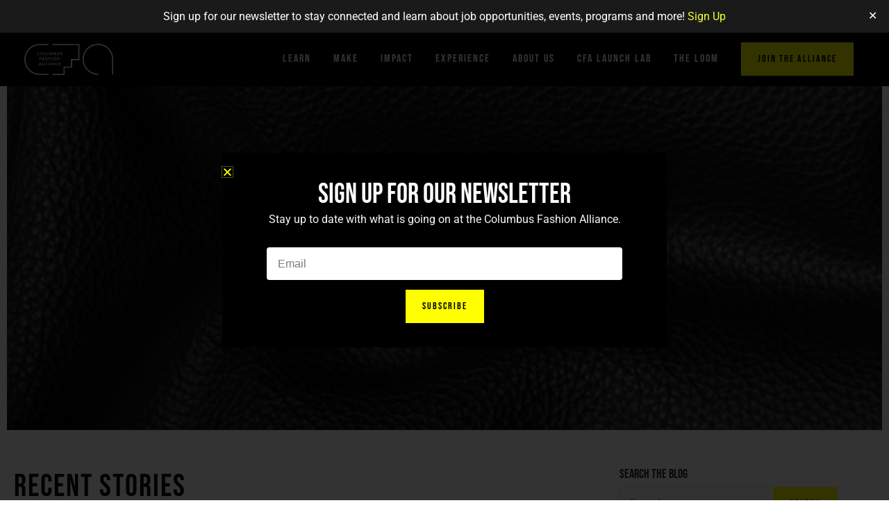

--- FILE ---
content_type: text/html; charset=UTF-8
request_url: https://columbusfashion.org/tag/express/
body_size: 21031
content:
<!DOCTYPE html>
<html lang="en-US">
<head>
<meta charset="UTF-8">
<meta name="viewport" content="width=device-width, initial-scale=1">
<link rel="profile" href="https://gmpg.org/xfn/11">

<title>express &#8211; Columbus Fashion Alliance</title>
<meta name='robots' content='max-image-preview:large' />
	<style>img:is([sizes="auto" i], [sizes^="auto," i]) { contain-intrinsic-size: 3000px 1500px }</style>
	<script id="cookieyes" type="text/javascript" src="https://cdn-cookieyes.com/client_data/6bbfdb0064a809ca6dba2f49/script.js"></script><link rel='dns-prefetch' href='//stats.wp.com' />
<link rel='dns-prefetch' href='//fonts.googleapis.com' />
<link rel="alternate" type="application/rss+xml" title="Columbus Fashion Alliance &raquo; Feed" href="https://columbusfashion.org/feed/" />
<link rel="alternate" type="application/rss+xml" title="Columbus Fashion Alliance &raquo; Comments Feed" href="https://columbusfashion.org/comments/feed/" />
<link rel="alternate" type="application/rss+xml" title="Columbus Fashion Alliance &raquo; express Tag Feed" href="https://columbusfashion.org/tag/express/feed/" />
<script>
window._wpemojiSettings = {"baseUrl":"https:\/\/s.w.org\/images\/core\/emoji\/16.0.1\/72x72\/","ext":".png","svgUrl":"https:\/\/s.w.org\/images\/core\/emoji\/16.0.1\/svg\/","svgExt":".svg","source":{"concatemoji":"https:\/\/columbusfashion.org\/wp-includes\/js\/wp-emoji-release.min.js?ver=6.8.3"}};
/*! This file is auto-generated */
!function(s,n){var o,i,e;function c(e){try{var t={supportTests:e,timestamp:(new Date).valueOf()};sessionStorage.setItem(o,JSON.stringify(t))}catch(e){}}function p(e,t,n){e.clearRect(0,0,e.canvas.width,e.canvas.height),e.fillText(t,0,0);var t=new Uint32Array(e.getImageData(0,0,e.canvas.width,e.canvas.height).data),a=(e.clearRect(0,0,e.canvas.width,e.canvas.height),e.fillText(n,0,0),new Uint32Array(e.getImageData(0,0,e.canvas.width,e.canvas.height).data));return t.every(function(e,t){return e===a[t]})}function u(e,t){e.clearRect(0,0,e.canvas.width,e.canvas.height),e.fillText(t,0,0);for(var n=e.getImageData(16,16,1,1),a=0;a<n.data.length;a++)if(0!==n.data[a])return!1;return!0}function f(e,t,n,a){switch(t){case"flag":return n(e,"\ud83c\udff3\ufe0f\u200d\u26a7\ufe0f","\ud83c\udff3\ufe0f\u200b\u26a7\ufe0f")?!1:!n(e,"\ud83c\udde8\ud83c\uddf6","\ud83c\udde8\u200b\ud83c\uddf6")&&!n(e,"\ud83c\udff4\udb40\udc67\udb40\udc62\udb40\udc65\udb40\udc6e\udb40\udc67\udb40\udc7f","\ud83c\udff4\u200b\udb40\udc67\u200b\udb40\udc62\u200b\udb40\udc65\u200b\udb40\udc6e\u200b\udb40\udc67\u200b\udb40\udc7f");case"emoji":return!a(e,"\ud83e\udedf")}return!1}function g(e,t,n,a){var r="undefined"!=typeof WorkerGlobalScope&&self instanceof WorkerGlobalScope?new OffscreenCanvas(300,150):s.createElement("canvas"),o=r.getContext("2d",{willReadFrequently:!0}),i=(o.textBaseline="top",o.font="600 32px Arial",{});return e.forEach(function(e){i[e]=t(o,e,n,a)}),i}function t(e){var t=s.createElement("script");t.src=e,t.defer=!0,s.head.appendChild(t)}"undefined"!=typeof Promise&&(o="wpEmojiSettingsSupports",i=["flag","emoji"],n.supports={everything:!0,everythingExceptFlag:!0},e=new Promise(function(e){s.addEventListener("DOMContentLoaded",e,{once:!0})}),new Promise(function(t){var n=function(){try{var e=JSON.parse(sessionStorage.getItem(o));if("object"==typeof e&&"number"==typeof e.timestamp&&(new Date).valueOf()<e.timestamp+604800&&"object"==typeof e.supportTests)return e.supportTests}catch(e){}return null}();if(!n){if("undefined"!=typeof Worker&&"undefined"!=typeof OffscreenCanvas&&"undefined"!=typeof URL&&URL.createObjectURL&&"undefined"!=typeof Blob)try{var e="postMessage("+g.toString()+"("+[JSON.stringify(i),f.toString(),p.toString(),u.toString()].join(",")+"));",a=new Blob([e],{type:"text/javascript"}),r=new Worker(URL.createObjectURL(a),{name:"wpTestEmojiSupports"});return void(r.onmessage=function(e){c(n=e.data),r.terminate(),t(n)})}catch(e){}c(n=g(i,f,p,u))}t(n)}).then(function(e){for(var t in e)n.supports[t]=e[t],n.supports.everything=n.supports.everything&&n.supports[t],"flag"!==t&&(n.supports.everythingExceptFlag=n.supports.everythingExceptFlag&&n.supports[t]);n.supports.everythingExceptFlag=n.supports.everythingExceptFlag&&!n.supports.flag,n.DOMReady=!1,n.readyCallback=function(){n.DOMReady=!0}}).then(function(){return e}).then(function(){var e;n.supports.everything||(n.readyCallback(),(e=n.source||{}).concatemoji?t(e.concatemoji):e.wpemoji&&e.twemoji&&(t(e.twemoji),t(e.wpemoji)))}))}((window,document),window._wpemojiSettings);
</script>
<link rel='stylesheet' id='astra-theme-css-css' href='https://columbusfashion.org/wp-content/themes/astra/assets/css/minified/style.min.css?ver=2.6.0' media='all' />
<style id='astra-theme-css-inline-css'>
html{font-size:100%;}a,.page-title{color:#acac24;}a:hover,a:focus{color:#9f9f1e;}body,button,input,select,textarea,.ast-button,.ast-custom-button{font-family:Arial,Helvetica,Verdana,sans-serif;font-weight:400;font-size:16px;font-size:1rem;line-height:1.7;}blockquote{color:#000000;}h1,.entry-content h1,h2,.entry-content h2,h3,.entry-content h3,h4,.entry-content h4,h5,.entry-content h5,h6,.entry-content h6,.site-title,.site-title a{font-family:'Bebas Neue',display;font-weight:400;}.site-title{font-size:22px;font-size:1.375rem;}header .site-logo-img .custom-logo-link img{max-width:120px;}.astra-logo-svg{width:120px;}.ast-archive-description .ast-archive-title{font-size:40px;font-size:2.5rem;}.site-header .site-description{font-size:15px;font-size:0.9375rem;}.entry-title{font-size:30px;font-size:1.875rem;}.comment-reply-title{font-size:26px;font-size:1.625rem;}.ast-comment-list #cancel-comment-reply-link{font-size:16px;font-size:1rem;}h1,.entry-content h1{font-size:64px;font-size:4rem;font-weight:400;font-family:'Bebas Neue',display;text-transform:uppercase;}h2,.entry-content h2{font-size:40px;font-size:2.5rem;font-weight:400;font-family:'Bebas Neue',display;line-height:1.4;text-transform:uppercase;}h3,.entry-content h3{font-size:24px;font-size:1.5rem;font-weight:400;font-family:'Bebas Neue',display;}h4,.entry-content h4{font-size:20px;font-size:1.25rem;}h5,.entry-content h5{font-size:18px;font-size:1.125rem;}h6,.entry-content h6{font-size:15px;font-size:0.9375rem;}.ast-single-post .entry-title,.page-title{font-size:30px;font-size:1.875rem;}#secondary,#secondary button,#secondary input,#secondary select,#secondary textarea{font-size:16px;font-size:1rem;}::selection{background-color:#ffff00;color:#000000;}body,h1,.entry-title a,.entry-content h1,h2,.entry-content h2,h3,.entry-content h3,h4,.entry-content h4,h5,.entry-content h5,h6,.entry-content h6,.wc-block-grid__product-title{color:#222222;}.tagcloud a:hover,.tagcloud a:focus,.tagcloud a.current-item{color:#000000;border-color:#acac24;background-color:#acac24;}.main-header-menu .menu-link,.ast-header-custom-item a{color:#222222;}.main-header-menu .menu-item:hover > .menu-link,.main-header-menu .menu-item:hover > .ast-menu-toggle,.main-header-menu .ast-masthead-custom-menu-items a:hover,.main-header-menu .menu-item.focus > .menu-link,.main-header-menu .menu-item.focus > .ast-menu-toggle,.main-header-menu .current-menu-item > .menu-link,.main-header-menu .current-menu-ancestor > .menu-link,.main-header-menu .current-menu-item > .ast-menu-toggle,.main-header-menu .current-menu-ancestor > .ast-menu-toggle{color:#acac24;}input:focus,input[type="text"]:focus,input[type="email"]:focus,input[type="url"]:focus,input[type="password"]:focus,input[type="reset"]:focus,input[type="search"]:focus,textarea:focus{border-color:#acac24;}input[type="radio"]:checked,input[type=reset],input[type="checkbox"]:checked,input[type="checkbox"]:hover:checked,input[type="checkbox"]:focus:checked,input[type=range]::-webkit-slider-thumb{border-color:#acac24;background-color:#acac24;box-shadow:none;}.site-footer a:hover + .post-count,.site-footer a:focus + .post-count{background:#acac24;border-color:#acac24;}.ast-small-footer{color:#d3d3d3;}.ast-small-footer > .ast-footer-overlay{background-color:#191919;;}.ast-small-footer a{color:#ffffff;}.ast-small-footer a:hover{color:#fb2056;}.footer-adv .footer-adv-overlay{border-top-style:solid;border-top-color:#7a7a7a;}.ast-comment-meta{line-height:1.666666667;font-size:13px;font-size:0.8125rem;}.single .nav-links .nav-previous,.single .nav-links .nav-next,.single .ast-author-details .author-title,.ast-comment-meta{color:#acac24;}.entry-meta,.entry-meta *{line-height:1.45;color:#acac24;}.entry-meta a:hover,.entry-meta a:hover *,.entry-meta a:focus,.entry-meta a:focus *{color:#9f9f1e;}.ast-404-layout-1 .ast-404-text{font-size:200px;font-size:12.5rem;}.widget-title{font-size:22px;font-size:1.375rem;color:#222222;}#cat option,.secondary .calendar_wrap thead a,.secondary .calendar_wrap thead a:visited{color:#acac24;}.secondary .calendar_wrap #today,.ast-progress-val span{background:#acac24;}.secondary a:hover + .post-count,.secondary a:focus + .post-count{background:#acac24;border-color:#acac24;}.calendar_wrap #today > a{color:#000000;}.ast-pagination a,.page-links .page-link,.single .post-navigation a{color:#acac24;}.ast-pagination a:hover,.ast-pagination a:focus,.ast-pagination > span:hover:not(.dots),.ast-pagination > span.current,.page-links > .page-link,.page-links .page-link:hover,.post-navigation a:hover{color:#9f9f1e;}.ast-header-break-point .ast-mobile-menu-buttons-minimal.menu-toggle{background:transparent;color:#ffff00;}.ast-header-break-point .ast-mobile-menu-buttons-outline.menu-toggle{background:transparent;border:1px solid #ffff00;color:#ffff00;}.ast-header-break-point .ast-mobile-menu-buttons-fill.menu-toggle{background:#ffff00;color:#000000;}.ast-header-break-point .main-header-bar .ast-button-wrap .menu-toggle{border-radius:0px;}@media (max-width:782px){.entry-content .wp-block-columns .wp-block-column{margin-left:0px;}}@media (max-width:921px){#secondary.secondary{padding-top:0;}.ast-separate-container .ast-article-post,.ast-separate-container .ast-article-single{padding:1.5em 2.14em;}.ast-separate-container #primary,.ast-separate-container #secondary{padding:1.5em 0;}.ast-separate-container.ast-right-sidebar #secondary{padding-left:1em;padding-right:1em;}.ast-separate-container.ast-two-container #secondary{padding-left:0;padding-right:0;}.ast-page-builder-template .entry-header #secondary{margin-top:1.5em;}.ast-page-builder-template #secondary{margin-top:1.5em;}#primary,#secondary{padding:1.5em 0;margin:0;}.ast-left-sidebar #content > .ast-container{display:flex;flex-direction:column-reverse;width:100%;}.ast-author-box img.avatar{margin:20px 0 0 0;}.ast-pagination{padding-top:1.5em;text-align:center;}.ast-pagination .next.page-numbers{display:inherit;float:none;}}@media (max-width:921px){.ast-page-builder-template.ast-left-sidebar #secondary{padding-right:20px;}.ast-page-builder-template.ast-right-sidebar #secondary{padding-left:20px;}.ast-right-sidebar #primary{padding-right:0;}.ast-right-sidebar #secondary{padding-left:0;}.ast-left-sidebar #primary{padding-left:0;}.ast-left-sidebar #secondary{padding-right:0;}.ast-pagination .prev.page-numbers{padding-left:.5em;}.ast-pagination .next.page-numbers{padding-right:.5em;}}@media (min-width:922px){.ast-separate-container.ast-right-sidebar #primary,.ast-separate-container.ast-left-sidebar #primary{border:0;}.ast-separate-container.ast-right-sidebar #secondary,.ast-separate-container.ast-left-sidebar #secondary{border:0;margin-left:auto;margin-right:auto;}.ast-separate-container.ast-two-container #secondary .widget:last-child{margin-bottom:0;}.ast-separate-container .ast-comment-list li .comment-respond{padding-left:2.66666em;padding-right:2.66666em;}.ast-author-box{-js-display:flex;display:flex;}.ast-author-bio{flex:1;}.error404.ast-separate-container #primary,.search-no-results.ast-separate-container #primary{margin-bottom:4em;}}@media (min-width:922px){.ast-right-sidebar #primary{border-right:1px solid #eee;}.ast-right-sidebar #secondary{border-left:1px solid #eee;margin-left:-1px;}.ast-left-sidebar #primary{border-left:1px solid #eee;}.ast-left-sidebar #secondary{border-right:1px solid #eee;margin-right:-1px;}.ast-separate-container.ast-two-container.ast-right-sidebar #secondary{padding-left:30px;padding-right:0;}.ast-separate-container.ast-two-container.ast-left-sidebar #secondary{padding-right:30px;padding-left:0;}}.elementor-button-wrapper .elementor-button{border-style:solid;border-top-width:0;border-right-width:0;border-left-width:0;border-bottom-width:0;}body .elementor-button.elementor-size-sm,body .elementor-button.elementor-size-xs,body .elementor-button.elementor-size-md,body .elementor-button.elementor-size-lg,body .elementor-button.elementor-size-xl,body .elementor-button{border-radius:0px;padding-top:17px;padding-right:24px;padding-bottom:17px;padding-left:24px;}.elementor-button-wrapper .elementor-button{border-color:#ffff00;background-color:#ffff00;}.elementor-button-wrapper .elementor-button:hover,.elementor-button-wrapper .elementor-button:focus{color:#000000;background-color:#e8e805;border-color:#e8e805;}.wp-block-button .wp-block-button__link,.elementor-button-wrapper .elementor-button{color:#000000;}.elementor-button-wrapper .elementor-button{font-family:'Bebas Neue',display;font-weight:normal;line-height:1;text-transform:uppercase;letter-spacing:2px;}body .elementor-button.elementor-size-sm,body .elementor-button.elementor-size-xs,body .elementor-button.elementor-size-md,body .elementor-button.elementor-size-lg,body .elementor-button.elementor-size-xl,body .elementor-button{font-size:14px;font-size:0.875rem;}.wp-block-button .wp-block-button__link{border-style:solid;border-top-width:0;border-right-width:0;border-left-width:0;border-bottom-width:0;border-color:#ffff00;background-color:#ffff00;color:#000000;font-family:'Bebas Neue',display;font-weight:normal;line-height:1;text-transform:uppercase;letter-spacing:2px;font-size:14px;font-size:0.875rem;border-radius:0px;padding-top:17px;padding-right:24px;padding-bottom:17px;padding-left:24px;}.wp-block-button .wp-block-button__link:hover,.wp-block-button .wp-block-button__link:focus{color:#000000;background-color:#e8e805;border-color:#e8e805;}.elementor-widget-heading h2.elementor-heading-title{line-height:1.4;}.menu-toggle,button,.ast-button,.ast-custom-button,.button,input#submit,input[type="button"],input[type="submit"],input[type="reset"]{border-style:solid;border-top-width:0;border-right-width:0;border-left-width:0;border-bottom-width:0;color:#000000;border-color:#ffff00;background-color:#ffff00;border-radius:0px;padding-top:17px;padding-right:24px;padding-bottom:17px;padding-left:24px;font-family:'Bebas Neue',display;font-weight:normal;font-size:14px;font-size:0.875rem;line-height:1;text-transform:uppercase;letter-spacing:2px;}button:focus,.menu-toggle:hover,button:hover,.ast-button:hover,.button:hover,input[type=reset]:hover,input[type=reset]:focus,input#submit:hover,input#submit:focus,input[type="button"]:hover,input[type="button"]:focus,input[type="submit"]:hover,input[type="submit"]:focus{color:#000000;background-color:#e8e805;border-color:#e8e805;}@media (min-width:921px){.ast-container{max-width:100%;}}@media (min-width:544px){.ast-container{max-width:100%;}}@media (max-width:544px){.ast-separate-container .ast-article-post,.ast-separate-container .ast-article-single{padding:1.5em 1em;}.ast-separate-container #content .ast-container{padding-left:0.54em;padding-right:0.54em;}.ast-separate-container #secondary{padding-top:0;}.ast-separate-container.ast-two-container #secondary .widget{margin-bottom:1.5em;padding-left:1em;padding-right:1em;}.ast-separate-container .comments-count-wrapper{padding:1.5em 1em;}.ast-separate-container .ast-comment-list li.depth-1{padding:1.5em 1em;margin-bottom:1.5em;}.ast-separate-container .ast-comment-list .bypostauthor{padding:.5em;}.ast-separate-container .ast-archive-description{padding:1.5em 1em;}.ast-search-menu-icon.ast-dropdown-active .search-field{width:170px;}.ast-separate-container .comment-respond{padding:1.5em 1em;}}@media (max-width:544px){.ast-comment-list .children{margin-left:0.66666em;}.ast-separate-container .ast-comment-list .bypostauthor li{padding:0 0 0 .5em;}}@media (max-width:921px){.ast-mobile-header-stack .main-header-bar .ast-search-menu-icon{display:inline-block;}.ast-header-break-point.ast-header-custom-item-outside .ast-mobile-header-stack .main-header-bar .ast-search-icon{margin:0;}.ast-comment-avatar-wrap img{max-width:2.5em;}.comments-area{margin-top:1.5em;}.ast-separate-container .comments-count-wrapper{padding:2em 2.14em;}.ast-separate-container .ast-comment-list li.depth-1{padding:1.5em 2.14em;}.ast-separate-container .comment-respond{padding:2em 2.14em;}}@media (max-width:921px){.ast-header-break-point .main-header-bar .ast-search-menu-icon.slide-search .search-form{right:0;}.ast-header-break-point .ast-mobile-header-stack .main-header-bar .ast-search-menu-icon.slide-search .search-form{right:-1em;}.ast-comment-avatar-wrap{margin-right:0.5em;}}@media (min-width:922px){.ast-small-footer .ast-container{max-width:100%;padding-left:35px;padding-right:35px;}}@media (min-width:545px){.ast-page-builder-template .comments-area,.single.ast-page-builder-template .entry-header,.single.ast-page-builder-template .post-navigation{max-width:1240px;margin-left:auto;margin-right:auto;}}@media (max-width:921px){.ast-archive-description .ast-archive-title{font-size:40px;}.entry-title{font-size:30px;}h1,.entry-content h1{font-size:44px;}h2,.entry-content h2{font-size:32px;}h3,.entry-content h3{font-size:20px;}.ast-single-post .entry-title,.page-title{font-size:30px;}}@media (max-width:544px){.comment-reply-title{font-size:24px;font-size:1.6rem;}.ast-comment-meta{font-size:12px;font-size:0.8rem;}.widget-title{font-size:21px;font-size:1.4rem;}body,button,input,select,textarea,.ast-button,.ast-custom-button{font-size:15px;font-size:0.9375rem;}.ast-comment-list #cancel-comment-reply-link{font-size:15px;font-size:0.9375rem;}#secondary,#secondary button,#secondary input,#secondary select,#secondary textarea{font-size:15px;font-size:0.9375rem;}.site-title{font-size:20px;font-size:1.25rem;}.ast-archive-description .ast-archive-title{font-size:40px;}.site-header .site-description{font-size:14px;font-size:0.875rem;}.entry-title{font-size:30px;}h1,.entry-content h1{font-size:30px;}h2,.entry-content h2{font-size:24px;}h3,.entry-content h3{font-size:20px;}h4,.entry-content h4{font-size:19px;font-size:1.1875rem;}h5,.entry-content h5{font-size:16px;font-size:1rem;}h6,.entry-content h6{font-size:15px;font-size:0.9375rem;}.ast-single-post .entry-title,.page-title{font-size:30px;}.ast-header-break-point .site-branding img,.ast-header-break-point #masthead .site-logo-img .custom-logo-link img{max-width:100px;}.astra-logo-svg{width:100px;}.ast-header-break-point .site-logo-img .custom-mobile-logo-link img{max-width:100px;}}@media (max-width:921px){html{font-size:91.2%;}}@media (max-width:544px){html{font-size:100%;}}@media (min-width:922px){.ast-container{max-width:1240px;}}@font-face {font-family: "Astra";src: url(https://columbusfashion.org/wp-content/themes/astra/assets/fonts/astra.woff) format("woff"),url(https://columbusfashion.org/wp-content/themes/astra/assets/fonts/astra.ttf) format("truetype"),url(https://columbusfashion.org/wp-content/themes/astra/assets/fonts/astra.svg#astra) format("svg");font-weight: normal;font-style: normal;font-display: fallback;}@media (max-width:921px) {.main-header-bar .main-header-bar-navigation{display:none;}}.ast-desktop .main-header-menu.submenu-with-border .sub-menu,.ast-desktop .main-header-menu.submenu-with-border .astra-full-megamenu-wrapper{border-color:#ffff00;}.ast-desktop .main-header-menu.submenu-with-border .sub-menu{border-top-width:0px;border-right-width:0px;border-left-width:0px;border-bottom-width:0px;border-style:solid;}.ast-desktop .main-header-menu.submenu-with-border .sub-menu .sub-menu{top:-0px;}.ast-desktop .main-header-menu.submenu-with-border .sub-menu .menu-link,.ast-desktop .main-header-menu.submenu-with-border .children .menu-link{border-bottom-width:0px;border-style:solid;border-color:#eaeaea;}@media (min-width:922px){.main-header-menu .sub-menu .menu-item.ast-left-align-sub-menu:hover > .sub-menu,.main-header-menu .sub-menu .menu-item.ast-left-align-sub-menu.focus > .sub-menu{margin-left:-0px;}}@media (max-width:920px){.ast-404-layout-1 .ast-404-text{font-size:100px;font-size:6.25rem;}}#masthead .ast-container,.ast-header-breadcrumb .ast-container{max-width:100%;padding-left:35px;padding-right:35px;}@media (max-width:921px){#masthead .ast-container,.ast-header-breadcrumb .ast-container{padding-left:20px;padding-right:20px;}}#masthead .ast-container,.ast-header-breadcrumb .ast-container{max-width:100%;padding-left:35px;padding-right:35px;}@media (max-width:921px){#masthead .ast-container,.ast-header-breadcrumb .ast-container{padding-left:20px;padding-right:20px;}}.ast-theme-transparent-header #masthead .site-logo-img .transparent-custom-logo .astra-logo-svg{width:128px;}.ast-theme-transparent-header #masthead .site-logo-img .transparent-custom-logo img{ max-width:128px;}@media (min-width:922px){.ast-theme-transparent-header #masthead{position:absolute;left:0;right:0;}.ast-theme-transparent-header .main-header-bar,.ast-theme-transparent-header.ast-header-break-point .main-header-bar{background:none;}body.elementor-editor-active.ast-theme-transparent-header #masthead,.fl-builder-edit .ast-theme-transparent-header #masthead,body.vc_editor.ast-theme-transparent-header #masthead,body.brz-ed.ast-theme-transparent-header #masthead{z-index:0;}.ast-header-break-point.ast-replace-site-logo-transparent.ast-theme-transparent-header .custom-mobile-logo-link{display:none;}.ast-header-break-point.ast-replace-site-logo-transparent.ast-theme-transparent-header .transparent-custom-logo{display:inline-block;}.ast-theme-transparent-header .ast-above-header{background-image:none;background-color:transparent;}.ast-theme-transparent-header .ast-below-header{background-image:none;background-color:transparent;}}@media (min-width:922px){.ast-theme-transparent-header .main-header-bar,.ast-theme-transparent-header.ast-header-break-point .main-header-bar-wrap .main-header-menu,.ast-theme-transparent-header.ast-header-break-point .main-header-bar-wrap .main-header-bar{background-color:#000000;}.ast-theme-transparent-header .main-header-bar .ast-search-menu-icon form{background-color:#000000;}.ast-theme-transparent-header .ast-above-header,.ast-theme-transparent-header .ast-below-header,.ast-header-break-point.ast-theme-transparent-header .ast-above-header,.ast-header-break-point.ast-theme-transparent-header .ast-below-header{background-color:#000000;}.ast-theme-transparent-header .site-title a,.ast-theme-transparent-header .site-title a:focus,.ast-theme-transparent-header .site-title a:hover,.ast-theme-transparent-header .site-title a:visited{color:#ffffff;}.ast-theme-transparent-header .site-header .site-description{color:#ffffff;}.ast-theme-transparent-header .main-header-menu,.ast-theme-transparent-header.ast-header-break-point .main-header-bar-wrap .main-header-menu,.ast-flyout-menu-enable.ast-header-break-point.ast-theme-transparent-header .main-header-bar-navigation #site-navigation,.ast-fullscreen-menu-enable.ast-header-break-point.ast-theme-transparent-header .main-header-bar-navigation #site-navigation,.ast-flyout-above-menu-enable.ast-header-break-point.ast-theme-transparent-header .ast-above-header-navigation-wrap .ast-above-header-navigation,.ast-flyout-below-menu-enable.ast-header-break-point.ast-theme-transparent-header .ast-below-header-navigation-wrap .ast-below-header-actual-nav,.ast-fullscreen-above-menu-enable.ast-header-break-point.ast-theme-transparent-header .ast-above-header-navigation-wrap,.ast-fullscreen-below-menu-enable.ast-header-break-point.ast-theme-transparent-header .ast-below-header-navigation-wrap{background-color:rgba(255,255,255,0);}.ast-theme-transparent-header .main-header-menu .menu-item .sub-menu,.ast-header-break-point.ast-flyout-menu-enable.ast-header-break-point .main-header-bar-navigation .main-header-menu .menu-item .sub-menu{background-color:#000000;}.ast-theme-transparent-header .main-header-menu .menu-item .sub-menu .menu-item .menu-link,.ast-theme-transparent-header .main-header-menu .menu-item .sub-menu .menu-item > .ast-menu-toggle{color:#ffffff;}.ast-theme-transparent-header .main-header-menu .menu-item .sub-menu .menu-link:hover,.ast-theme-transparent-header .main-header-menu .menu-item .sub-menu .menu-item:hover > .menu-link,.ast-theme-transparent-header .main-header-menu .menu-item .sub-menu .menu-item.focus > .menu-item,.ast-theme-transparent-header .main-header-menu .menu-item .sub-menu .menu-item.current-menu-item > .menu-link,.ast-theme-transparent-header .main-header-menu .menu-item .sub-menu .menu-item.current-menu-item > .ast-menu-toggle,.ast-theme-transparent-header .main-header-menu .menu-item .sub-menu .menu-item:hover > .ast-menu-toggle,.ast-theme-transparent-header .main-header-menu .menu-item .sub-menu .menu-item.focus > .ast-menu-toggle{color:#ffff00;}.ast-theme-transparent-header .main-header-menu,.ast-theme-transparent-header .main-header-menu .menu-link,.ast-theme-transparent-header .ast-masthead-custom-menu-items,.ast-theme-transparent-header .ast-masthead-custom-menu-items a,.ast-theme-transparent-header .main-header-menu .menu-item > .ast-menu-toggle,.ast-theme-transparent-header .main-header-menu .menu-item > .ast-menu-toggle{color:#ffffff;}.ast-theme-transparent-header .main-header-menu .menu-item:hover > .menu-link,.ast-theme-transparent-header .main-header-menu .menu-item:hover > .ast-menu-toggle,.ast-theme-transparent-header .main-header-menu .ast-masthead-custom-menu-items a:hover,.ast-theme-transparent-header .main-header-menu .focus > .menu-link,.ast-theme-transparent-header .main-header-menu .focus > .ast-menu-toggle,.ast-theme-transparent-header .main-header-menu .current-menu-item > .menu-link,.ast-theme-transparent-header .main-header-menu .current-menu-ancestor > .menu-link,.ast-theme-transparent-header .main-header-menu .current-menu-item > .ast-menu-toggle,.ast-theme-transparent-header .main-header-menu .current-menu-ancestor > .ast-menu-toggle{color:#ffff00;}}@media (max-width:921px){.transparent-custom-logo{display:none;}}@media (min-width:921px){.ast-transparent-mobile-logo{display:none;}}@media (max-width:921px){.ast-transparent-mobile-logo{display:block;}}@media (min-width:921px){.ast-theme-transparent-header .main-header-bar{border-bottom-width:0px;border-bottom-style:solid;border-bottom-color:#ffffff;}}.ast-breadcrumbs .trail-browse,.ast-breadcrumbs .trail-items,.ast-breadcrumbs .trail-items li{display:inline-block;margin:0;padding:0;border:none;background:inherit;text-indent:0;}.ast-breadcrumbs .trail-browse{font-size:inherit;font-style:inherit;font-weight:inherit;color:inherit;}.ast-breadcrumbs .trail-items{list-style:none;}.trail-items li::after{padding:0 0.3em;content:"\00bb";}.trail-items li:last-of-type::after{display:none;}h1,.entry-content h1,h2,.entry-content h2,h3,.entry-content h3,h4,.entry-content h4,h5,.entry-content h5,h6,.entry-content h6{color:#222222;}.ast-header-break-point .main-header-bar{border-bottom-width:0px;}@media (min-width:922px){.main-header-bar{border-bottom-width:0px;}}.ast-safari-browser-less-than-11 .main-header-menu .menu-item, .ast-safari-browser-less-than-11 .main-header-bar .ast-masthead-custom-menu-items{display:block;}.main-header-menu .menu-item, .main-header-bar .ast-masthead-custom-menu-items{-js-display:flex;display:flex;-webkit-box-pack:center;-webkit-justify-content:center;-moz-box-pack:center;-ms-flex-pack:center;justify-content:center;-webkit-box-orient:vertical;-webkit-box-direction:normal;-webkit-flex-direction:column;-moz-box-orient:vertical;-moz-box-direction:normal;-ms-flex-direction:column;flex-direction:column;}.main-header-menu > .menu-item > .menu-link{height:100%;-webkit-box-align:center;-webkit-align-items:center;-moz-box-align:center;-ms-flex-align:center;align-items:center;-js-display:flex;display:flex;}.ast-primary-menu-disabled .main-header-bar .ast-masthead-custom-menu-items{flex:unset;}.header-main-layout-1 .ast-flex.main-header-container, .header-main-layout-3 .ast-flex.main-header-container{-webkit-align-content:center;-ms-flex-line-pack:center;align-content:center;-webkit-box-align:center;-webkit-align-items:center;-moz-box-align:center;-ms-flex-align:center;align-items:center;}
</style>
<link rel='stylesheet' id='astra-google-fonts-css' href='//fonts.googleapis.com/css?family=Bebas+Neue%3A400%2C%2Cnormal&#038;display=fallback&#038;ver=2.6.0' media='all' />
<link rel='stylesheet' id='astra-menu-animation-css' href='https://columbusfashion.org/wp-content/themes/astra/assets/css/minified/menu-animation.min.css?ver=2.6.0' media='all' />
<style id='wp-emoji-styles-inline-css'>

	img.wp-smiley, img.emoji {
		display: inline !important;
		border: none !important;
		box-shadow: none !important;
		height: 1em !important;
		width: 1em !important;
		margin: 0 0.07em !important;
		vertical-align: -0.1em !important;
		background: none !important;
		padding: 0 !important;
	}
</style>
<link rel='stylesheet' id='mediaelement-css' href='https://columbusfashion.org/wp-includes/js/mediaelement/mediaelementplayer-legacy.min.css?ver=4.2.17' media='all' />
<link rel='stylesheet' id='wp-mediaelement-css' href='https://columbusfashion.org/wp-includes/js/mediaelement/wp-mediaelement.min.css?ver=6.8.3' media='all' />
<style id='jetpack-sharing-buttons-style-inline-css'>
.jetpack-sharing-buttons__services-list{display:flex;flex-direction:row;flex-wrap:wrap;gap:0;list-style-type:none;margin:5px;padding:0}.jetpack-sharing-buttons__services-list.has-small-icon-size{font-size:12px}.jetpack-sharing-buttons__services-list.has-normal-icon-size{font-size:16px}.jetpack-sharing-buttons__services-list.has-large-icon-size{font-size:24px}.jetpack-sharing-buttons__services-list.has-huge-icon-size{font-size:36px}@media print{.jetpack-sharing-buttons__services-list{display:none!important}}.editor-styles-wrapper .wp-block-jetpack-sharing-buttons{gap:0;padding-inline-start:0}ul.jetpack-sharing-buttons__services-list.has-background{padding:1.25em 2.375em}
</style>
<link rel='stylesheet' id='eei_styles-css' href='https://columbusfashion.org/wp-content/plugins/eventbrite-events/style.css?ver=1.0' media='all' />
<link rel='stylesheet' id='simple-banner-style-css' href='https://columbusfashion.org/wp-content/plugins/simple-banner/simple-banner.css?ver=3.0.7' media='all' />
<link rel='stylesheet' id='elementor-frontend-css' href='https://columbusfashion.org/wp-content/plugins/elementor/assets/css/frontend.min.css?ver=3.28.4' media='all' />
<link rel='stylesheet' id='widget-image-css' href='https://columbusfashion.org/wp-content/plugins/elementor/assets/css/widget-image.min.css?ver=3.28.4' media='all' />
<link rel='stylesheet' id='widget-icon-list-css' href='https://columbusfashion.org/wp-content/plugins/elementor/assets/css/widget-icon-list.min.css?ver=3.28.4' media='all' />
<link rel='stylesheet' id='widget-heading-css' href='https://columbusfashion.org/wp-content/plugins/elementor/assets/css/widget-heading.min.css?ver=3.28.4' media='all' />
<link rel='stylesheet' id='widget-social-icons-css' href='https://columbusfashion.org/wp-content/plugins/elementor/assets/css/widget-social-icons.min.css?ver=3.28.4' media='all' />
<link rel='stylesheet' id='e-apple-webkit-css' href='https://columbusfashion.org/wp-content/plugins/elementor/assets/css/conditionals/apple-webkit.min.css?ver=3.28.4' media='all' />
<link rel='stylesheet' id='widget-form-css' href='https://columbusfashion.org/wp-content/plugins/elementor-pro/assets/css/widget-form.min.css?ver=3.28.4' media='all' />
<link rel='stylesheet' id='widget-divider-css' href='https://columbusfashion.org/wp-content/plugins/elementor/assets/css/widget-divider.min.css?ver=3.28.4' media='all' />
<link rel='stylesheet' id='widget-posts-css' href='https://columbusfashion.org/wp-content/plugins/elementor-pro/assets/css/widget-posts.min.css?ver=3.28.4' media='all' />
<link rel='stylesheet' id='swiper-css' href='https://columbusfashion.org/wp-content/plugins/elementor/assets/lib/swiper/v8/css/swiper.min.css?ver=8.4.5' media='all' />
<link rel='stylesheet' id='e-swiper-css' href='https://columbusfashion.org/wp-content/plugins/elementor/assets/css/conditionals/e-swiper.min.css?ver=3.28.4' media='all' />
<link rel='stylesheet' id='widget-nav-menu-css' href='https://columbusfashion.org/wp-content/plugins/elementor-pro/assets/css/widget-nav-menu.min.css?ver=3.28.4' media='all' />
<link rel='stylesheet' id='e-popup-css' href='https://columbusfashion.org/wp-content/plugins/elementor-pro/assets/css/conditionals/popup.min.css?ver=3.28.4' media='all' />
<link rel='stylesheet' id='elementor-icons-css' href='https://columbusfashion.org/wp-content/plugins/elementor/assets/lib/eicons/css/elementor-icons.min.css?ver=5.36.0' media='all' />
<link rel='stylesheet' id='elementor-post-715-css' href='https://columbusfashion.org/wp-content/uploads/elementor/css/post-715.css?ver=1767888765' media='all' />
<link rel='stylesheet' id='font-awesome-5-all-css' href='https://columbusfashion.org/wp-content/plugins/elementor/assets/lib/font-awesome/css/all.min.css?ver=3.28.4' media='all' />
<link rel='stylesheet' id='font-awesome-4-shim-css' href='https://columbusfashion.org/wp-content/plugins/elementor/assets/lib/font-awesome/css/v4-shims.min.css?ver=3.28.4' media='all' />
<link rel='stylesheet' id='elementor-post-9783-css' href='https://columbusfashion.org/wp-content/uploads/elementor/css/post-9783.css?ver=1767888766' media='all' />
<link rel='stylesheet' id='elementor-post-7421-css' href='https://columbusfashion.org/wp-content/uploads/elementor/css/post-7421.css?ver=1767889953' media='all' />
<link rel='stylesheet' id='elementor-post-9581-css' href='https://columbusfashion.org/wp-content/uploads/elementor/css/post-9581.css?ver=1767888766' media='all' />
<link rel='stylesheet' id='eael-general-css' href='https://columbusfashion.org/wp-content/plugins/essential-addons-for-elementor-lite/assets/front-end/css/view/general.min.css?ver=6.1.12' media='all' />
<link rel='stylesheet' id='elementor-gf-local-roboto-css' href='https://columbusfashion.org/wp-content/uploads/elementor/google-fonts/css/roboto.css?ver=1745348123' media='all' />
<link rel='stylesheet' id='elementor-gf-local-robotoslab-css' href='https://columbusfashion.org/wp-content/uploads/elementor/google-fonts/css/robotoslab.css?ver=1745348159' media='all' />
<link rel='stylesheet' id='elementor-gf-local-bebasneue-css' href='https://columbusfashion.org/wp-content/uploads/elementor/google-fonts/css/bebasneue.css?ver=1745348161' media='all' />
<link rel='stylesheet' id='elementor-gf-local-montserrat-css' href='https://columbusfashion.org/wp-content/uploads/elementor/google-fonts/css/montserrat.css?ver=1745348203' media='all' />
<link rel='stylesheet' id='elementor-gf-local-rubik-css' href='https://columbusfashion.org/wp-content/uploads/elementor/google-fonts/css/rubik.css?ver=1745348226' media='all' />
<!--[if IE]>
<script src="https://columbusfashion.org/wp-content/themes/astra/assets/js/minified/flexibility.min.js?ver=2.6.0" id="astra-flexibility-js"></script>
<script id="astra-flexibility-js-after">
flexibility(document.documentElement);
</script>
<![endif]-->
<script src="https://columbusfashion.org/wp-includes/js/jquery/jquery.min.js?ver=3.7.1" id="jquery-core-js"></script>
<script src="https://columbusfashion.org/wp-includes/js/jquery/jquery-migrate.min.js?ver=3.4.1" id="jquery-migrate-js"></script>
<script id="simple-banner-script-js-before">
const simpleBannerScriptParams = {"pro_version_enabled":"","debug_mode":false,"id":8619,"version":"3.0.7","banner_params":[{"hide_simple_banner":"no","simple_banner_prepend_element":false,"simple_banner_position":"","header_margin":"","header_padding":"","wp_body_open_enabled":"","wp_body_open":true,"simple_banner_z_index":false,"simple_banner_text":"Sign up for our newsletter to stay connected and learn about job opportunities, events, programs and more! <a href=\"https:\/\/columbusfashion.org\/newsletter-signup\/\">Sign Up<\/a>","disabled_on_current_page":false,"disabled_pages_array":[],"is_current_page_a_post":true,"disabled_on_posts":"","simple_banner_disabled_page_paths":false,"simple_banner_font_size":"","simple_banner_color":"#1a1a1a","simple_banner_text_color":"","simple_banner_link_color":"#f1ff33","simple_banner_close_color":"#ffffff","simple_banner_custom_css":"","simple_banner_scrolling_custom_css":"","simple_banner_text_custom_css":"font-weight: normal !important;","simple_banner_button_css":"","site_custom_css":"","keep_site_custom_css":"","site_custom_js":"","keep_site_custom_js":"","close_button_enabled":"on","close_button_expiration":"","close_button_cookie_set":false,"current_date":{"date":"2026-01-24 03:37:56.036528","timezone_type":3,"timezone":"UTC"},"start_date":{"date":"2026-01-24 03:37:56.036533","timezone_type":3,"timezone":"UTC"},"end_date":{"date":"2026-01-24 03:37:56.036536","timezone_type":3,"timezone":"UTC"},"simple_banner_start_after_date":false,"simple_banner_remove_after_date":false,"simple_banner_insert_inside_element":false}]}
</script>
<script src="https://columbusfashion.org/wp-content/plugins/simple-banner/simple-banner.js?ver=3.0.7" id="simple-banner-script-js"></script>
<script src="https://columbusfashion.org/wp-content/plugins/elementor-pro/assets/js/page-transitions.min.js?ver=3.28.4" id="page-transitions-js"></script>
<script src="https://columbusfashion.org/wp-content/plugins/elementor/assets/lib/font-awesome/js/v4-shims.min.js?ver=3.28.4" id="font-awesome-4-shim-js"></script>
<link rel="https://api.w.org/" href="https://columbusfashion.org/wp-json/" /><link rel="alternate" title="JSON" type="application/json" href="https://columbusfashion.org/wp-json/wp/v2/tags/405" /><link rel="EditURI" type="application/rsd+xml" title="RSD" href="https://columbusfashion.org/xmlrpc.php?rsd" />
<meta name="generator" content="WordPress 6.8.3" />
<style id="simple-banner-background-color" type="text/css">.simple-banner{background:#1a1a1a;}</style><style id="simple-banner-text-color" type="text/css">.simple-banner .simple-banner-text{color: #ffffff;}</style><style id="simple-banner-link-color" type="text/css">.simple-banner .simple-banner-text a{color:#f1ff33;}</style><style id="simple-banner-z-index" type="text/css">.simple-banner{z-index: 99999;}</style><style id="simple-banner-close-color" type="text/css">.simple-banner .simple-banner-button{color:#ffffff;}</style><style id="simple-banner-text-custom-css" type="text/css">.simple-banner .simple-banner-text{font-weight: normal !important;}</style><style id="simple-banner-site-custom-css-dummy" type="text/css"></style><script id="simple-banner-site-custom-js-dummy" type="text/javascript"></script>	<style>img#wpstats{display:none}</style>
		<meta name="generator" content="Elementor 3.28.4; features: additional_custom_breakpoints, e_local_google_fonts; settings: css_print_method-external, google_font-enabled, font_display-auto">
<style>
	:root {
  	--component-spacing: clamp(4rem, 2.592rem + 6.009vi, 8rem);
		--container-spacing: clamp(1.25rem, 0.732rem + 2.21vi, 2.5rem);
		--component-y-space: var(--component-spacing);
	}
</style>
			<style>
				.e-con.e-parent:nth-of-type(n+4):not(.e-lazyloaded):not(.e-no-lazyload),
				.e-con.e-parent:nth-of-type(n+4):not(.e-lazyloaded):not(.e-no-lazyload) * {
					background-image: none !important;
				}
				@media screen and (max-height: 1024px) {
					.e-con.e-parent:nth-of-type(n+3):not(.e-lazyloaded):not(.e-no-lazyload),
					.e-con.e-parent:nth-of-type(n+3):not(.e-lazyloaded):not(.e-no-lazyload) * {
						background-image: none !important;
					}
				}
				@media screen and (max-height: 640px) {
					.e-con.e-parent:nth-of-type(n+2):not(.e-lazyloaded):not(.e-no-lazyload),
					.e-con.e-parent:nth-of-type(n+2):not(.e-lazyloaded):not(.e-no-lazyload) * {
						background-image: none !important;
					}
				}
			</style>
			<link rel="icon" href="https://columbusfashion.org/wp-content/uploads/2020/10/cropped-header-logo-32x32.png" sizes="32x32" />
<link rel="icon" href="https://columbusfashion.org/wp-content/uploads/2020/10/cropped-header-logo-192x192.png" sizes="192x192" />
<link rel="apple-touch-icon" href="https://columbusfashion.org/wp-content/uploads/2020/10/cropped-header-logo-180x180.png" />
<meta name="msapplication-TileImage" content="https://columbusfashion.org/wp-content/uploads/2020/10/cropped-header-logo-270x270.png" />
		<style id="wp-custom-css">
			.single-tribe_events .tribe-events-single-event-title {
    font-size: 4em;
    line-height: 1;
    margin: 0;
    padding: 0;
}

@media (min-width: 768px)
.event-tickets .tribe-common-h4--min-medium {
    font-size: 40px;
    line-height: 1.42;
	line-spacing: 1;
		
}
@media only screen and (max-width: 400px) {
  h1 {
    font-size: 40px !important;
  }
}
@media only screen and (max-width: 768px) {
  h1 {
    font-size: 60px !important;
  }
}
.tribe-events-back {
    margin: 0 0 20px;
	display: none;
}

#tribe-events-content {
    margin-bottom: 48px;
	margin-top: 48px;
    padding: 2px 0;
    position: relative;
}

.tribe-events-cost {
    vertical-align: baseline;
	margin-left: 10px;
	font-family: "Bebas Neue", Sans-serif;
	font-weight: bold;
	font-size: 24px !important;
}

.tribe-event-date-start{
	font-weight: normal;
	font-size: 24px !important;
}
.tribe-event-time{
	font-weight: normal;
	font-size: 24px !important;
}

.main-header-menu > .menu-item > .menu-link {
    height: 100%;
    -webkit-box-align: center;
    -webkit-align-items: center;
    -moz-box-align: center;
    -ms-flex-align: center;
    align-items: center;
    -js-display: flex;
    display: flex;
	letter-spacing: 2px;
	font-family: Bebas Neue;
}
/* .elementor-kit-715 a {
    font-size: 14px !important;
    font-weight: 400;
    letter-spacing: 0.75px;
} */

.cky-notice .cky-title {
	margin-bottom: 0 !important;
	font-family: 'Bebas Neue';
	font-size: clamp(1.25rem, 1.111rem + 0.571vi, 1.625rem) !important;
}

.elementor-widget-text-editor .elementor-widget-container *:last-child {
	margin-bottom: 0 !important;
}		</style>
		</head>

<body itemtype='https://schema.org/Blog' itemscope='itemscope' class="archive tag tag-express tag-405 wp-custom-logo wp-theme-astra eio-default ast-desktop ast-page-builder-template ast-no-sidebar astra-2.6.0 ast-header-custom-item-inside ast-full-width-primary-header ast-replace-site-logo-transparent ast-inherit-site-logo-transparent ast-theme-transparent-header elementor-page-7421 elementor-default elementor-template-full-width elementor-kit-715">

		<e-page-transition preloader-type="animation" preloader-animation-type="circle" class="e-page-transition--entering" exclude="^https\:\/\/columbusfashion\.org\/wp\-admin\/">
					</e-page-transition>
		<div 
	class="hfeed site" id="page">
	<a class="skip-link screen-reader-text" href="#content">Skip to content</a>

	
	
		<header
			class="site-header ast-primary-submenu-animation-fade header-main-layout-1 ast-primary-menu-enabled ast-menu-toggle-icon ast-mobile-header-inline" id="masthead" itemtype="https://schema.org/WPHeader" itemscope="itemscope" itemid="#masthead"		>

			
			
<div class="main-header-bar-wrap">
	<div class="main-header-bar">
				<div class="ast-container">

			<div class="ast-flex main-header-container">
				
		<div class="site-branding">
			<div
			class="ast-site-identity" itemtype="https://schema.org/Organization" itemscope="itemscope"			>
				<span class="site-logo-img"><a href="https://columbusfashion.org/" class="custom-logo-link transparent-custom-logo" rel="home" itemprop="url"><img width="128" height="45" src="https://columbusfashion.org/wp-content/uploads/2025/05/cfalogo-white-128x45.webp" class="custom-logo" alt="" decoding="async" srcset="https://columbusfashion.org/wp-content/uploads/2025/05/cfalogo-white.webp 1x, https://columbusfashion.org/wp-content/uploads/2025/05/cfalogo-white.webp 2x" sizes="(max-width: 128px) 100vw, 128px" /></a><a href="https://columbusfashion.org/" class="custom-logo-link ast-transparent-mobile-logo" rel="home" itemprop="url"><img fetchpriority="high" width="1920" height="668" src="https://columbusfashion.org/wp-content/uploads/2025/05/cfalogo-120x42.webp" class="custom-logo" alt="" decoding="async" srcset="https://columbusfashion.org/wp-content/uploads/2025/05/cfalogo-120x42.webp 1x, https://columbusfashion.org/wp-content/uploads/2025/05/cfalogo.webp 2x" sizes="(max-width: 1920px) 100vw, 1920px" /></a></span>			</div>
		</div>

		<!-- .site-branding -->
				<div class="ast-mobile-menu-buttons">

			
					<div class="ast-button-wrap">
			<button type="button" class="menu-toggle main-header-menu-toggle  ast-mobile-menu-buttons-fill "  aria-controls='primary-menu' aria-expanded='false'>
				<span class="screen-reader-text">Main Menu</span>
				<span class="menu-toggle-icon"></span>
							</button>
		</div>
			
			
		</div>
			<div class="ast-main-header-bar-alignment"><div class="main-header-bar-navigation"><nav class="ast-flex-grow-1 navigation-accessibility" id="site-navigation" aria-label="Site Navigation" itemtype="https://schema.org/SiteNavigationElement" itemscope="itemscope"><div class="main-navigation"><ul id="primary-menu" class="main-header-menu ast-nav-menu ast-flex ast-justify-content-flex-end  submenu-with-border astra-menu-animation-fade "><li id="menu-item-7611" class="menu-item menu-item-type-post_type menu-item-object-page menu-item-7611"><a href="https://columbusfashion.org/learn/" class="menu-link">Learn</a></li>
<li id="menu-item-7612" class="menu-item menu-item-type-post_type menu-item-object-page menu-item-7612"><a href="https://columbusfashion.org/make/" class="menu-link">Make</a></li>
<li id="menu-item-9779" class="menu-item menu-item-type-post_type menu-item-object-page menu-item-9779"><a href="https://columbusfashion.org/impact/" class="menu-link">Impact</a></li>
<li id="menu-item-7609" class="menu-item menu-item-type-post_type menu-item-object-page menu-item-7609"><a href="https://columbusfashion.org/experience-2/" class="menu-link">Experience</a></li>
<li id="menu-item-9488" class="menu-item menu-item-type-post_type menu-item-object-page menu-item-9488"><a href="https://columbusfashion.org/about-us/" class="menu-link">About Us</a></li>
<li id="menu-item-9486" class="menu-item menu-item-type-post_type menu-item-object-page menu-item-9486"><a href="https://columbusfashion.org/?page_id=9453" class="menu-link">CFA Launch Lab</a></li>
<li id="menu-item-10054" class="menu-item menu-item-type-post_type menu-item-object-page menu-item-10054"><a href="https://columbusfashion.org/the-loom/" class="menu-link">The Loom</a></li>
			<li class="ast-masthead-custom-menu-items button-custom-menu-item">
				<a class="ast-custom-button-link" href="https://columbusfashion.org/memberships/" target="_self" ><div class=ast-button>Join the Alliance</div></a><a class="menu-link" href="https://columbusfashion.org/memberships/" target="_self" >Join the Alliance</a>			</li>
			</ul></div></nav></div></div>			</div><!-- Main Header Container -->
		</div><!-- ast-row -->
			</div> <!-- Main Header Bar -->
</div> <!-- Main Header Bar Wrap -->

			
		</header><!-- #masthead -->

		
	
	
	<div id="content" class="site-content">

		<div class="ast-container">

				<div data-elementor-type="archive" data-elementor-id="7421" class="elementor elementor-7421 elementor-location-archive" data-elementor-post-type="elementor_library">
					<section class="elementor-section elementor-top-section elementor-element elementor-element-7b99d07 elementor-section-full_width elementor-section-height-default elementor-section-height-default" data-id="7b99d07" data-element_type="section">
						<div class="elementor-container elementor-column-gap-default">
					<div class="elementor-column elementor-col-100 elementor-top-column elementor-element elementor-element-0a317c9" data-id="0a317c9" data-element_type="column">
			<div class="elementor-widget-wrap elementor-element-populated">
						<div class="elementor-element elementor-element-428d866 elementor-widget elementor-widget-template" data-id="428d866" data-element_type="widget" data-widget_type="template.default">
				<div class="elementor-widget-container">
							<div class="elementor-template">
					<div data-elementor-type="section" data-elementor-id="7426" class="elementor elementor-7426 elementor-location-archive" data-elementor-post-type="elementor_library">
					<section class="elementor-section elementor-top-section elementor-element elementor-element-7706e152 elementor-section-boxed elementor-section-height-default elementor-section-height-default" data-id="7706e152" data-element_type="section" data-settings="{&quot;background_background&quot;:&quot;classic&quot;}">
							<div class="elementor-background-overlay"></div>
							<div class="elementor-container elementor-column-gap-default">
					<div class="elementor-column elementor-col-33 elementor-top-column elementor-element elementor-element-b53cbe7" data-id="b53cbe7" data-element_type="column">
			<div class="elementor-widget-wrap">
							</div>
		</div>
				<div class="elementor-column elementor-col-33 elementor-top-column elementor-element elementor-element-c63b18b" data-id="c63b18b" data-element_type="column">
			<div class="elementor-widget-wrap elementor-element-populated">
						<div class="elementor-element elementor-element-44fb68f9 elementor-widget elementor-widget-heading" data-id="44fb68f9" data-element_type="widget" data-widget_type="heading.default">
				<div class="elementor-widget-container">
					<h1 class="elementor-heading-title elementor-size-default">FAM</h1>				</div>
				</div>
					</div>
		</div>
				<div class="elementor-column elementor-col-33 elementor-top-column elementor-element elementor-element-2d7cd18d" data-id="2d7cd18d" data-element_type="column">
			<div class="elementor-widget-wrap">
							</div>
		</div>
					</div>
		</section>
				</div>
				</div>
						</div>
				</div>
					</div>
		</div>
					</div>
		</section>
				<section class="elementor-section elementor-top-section elementor-element elementor-element-7ffdc612 elementor-section-boxed elementor-section-height-default elementor-section-height-default" data-id="7ffdc612" data-element_type="section">
						<div class="elementor-container elementor-column-gap-default">
					<div class="elementor-column elementor-col-66 elementor-top-column elementor-element elementor-element-1577918" data-id="1577918" data-element_type="column">
			<div class="elementor-widget-wrap elementor-element-populated">
						<div class="elementor-element elementor-element-20ecb955 elementor-widget elementor-widget-heading" data-id="20ecb955" data-element_type="widget" data-widget_type="heading.default">
				<div class="elementor-widget-container">
					<h2 class="elementor-heading-title elementor-size-default">Recent Stories</h2>				</div>
				</div>
				<div class="elementor-element elementor-element-e19cd49 elementor-widget-divider--view-line elementor-widget elementor-widget-divider" data-id="e19cd49" data-element_type="widget" data-widget_type="divider.default">
				<div class="elementor-widget-container">
							<div class="elementor-divider">
			<span class="elementor-divider-separator">
						</span>
		</div>
						</div>
				</div>
				<div class="elementor-element elementor-element-374cc573 elementor-grid-1 elementor-posts--thumbnail-left elementor-posts--align-left elementor-grid-tablet-1 elementor-grid-mobile-1 elementor-widget elementor-widget-posts" data-id="374cc573" data-element_type="widget" data-settings="{&quot;classic_columns&quot;:&quot;1&quot;,&quot;classic_row_gap&quot;:{&quot;unit&quot;:&quot;px&quot;,&quot;size&quot;:&quot;50&quot;,&quot;sizes&quot;:[]},&quot;classic_columns_tablet&quot;:&quot;1&quot;,&quot;pagination_type&quot;:&quot;prev_next&quot;,&quot;classic_columns_mobile&quot;:&quot;1&quot;,&quot;classic_row_gap_tablet&quot;:{&quot;unit&quot;:&quot;px&quot;,&quot;size&quot;:&quot;&quot;,&quot;sizes&quot;:[]},&quot;classic_row_gap_mobile&quot;:{&quot;unit&quot;:&quot;px&quot;,&quot;size&quot;:&quot;&quot;,&quot;sizes&quot;:[]}}" data-widget_type="posts.classic">
				<div class="elementor-widget-container">
							<div class="elementor-posts-container elementor-posts elementor-posts--skin-classic elementor-grid">
				<article class="elementor-post elementor-grid-item post-8619 post type-post status-publish format-standard has-post-thumbnail hentry category-innovate category-make category-uncategorized tag-abercrombie-and-fitch tag-beauty tag-care tag-child tag-childrens tag-coco-beans tag-columbus tag-columbus-creatives tag-columbus-fashion tag-columbus-fashion-alliance tag-columbus-ohio tag-columbusfashionalliance tag-express tag-fashion tag-fashion-capital tag-l-brands tag-retail tag-self-care tag-silk tag-slow-fashion tag-sustianable tag-victorias-secret">
				<a class="elementor-post__thumbnail__link" href="https://columbusfashion.org/coco-beans-committed-to-celebrating-todays-modern-families/" tabindex="-1" >
			<div class="elementor-post__thumbnail"><img src="https://columbusfashion.org/wp-content/uploads/2021/04/Copy-of-Cora-and-Mom-Field-of-Dreams.jpg" class="attachment-full size-full wp-image-8623" alt="" /></div>
		</a>
				<div class="elementor-post__text">
				<h2 class="elementor-post__title">
			<a href="https://columbusfashion.org/coco-beans-committed-to-celebrating-todays-modern-families/" >
				Coco beans &#8211; committed to celebrating today&#8217;s modern families			</a>
		</h2>
				<div class="elementor-post__meta-data">
					<span class="elementor-post-date">
			April 15, 2021		</span>
				</div>
				<div class="elementor-post__excerpt">
			<p>The wealth of talent Columbus possesses is what makes us the powerhouse we are. An example of this is, former corporate fashion executive, Jillian Apgar.</p>
		</div>
				</div>
				</article>
				<article class="elementor-post elementor-grid-item post-8568 post type-post status-publish format-standard has-post-thumbnail hentry category-experience category-innovate category-learn category-make category-uncategorized tag-cj-quansah tag-columbus-fashion tag-columbus-ohio tag-columbusfashion tag-columbusfashionalliance tag-dayton tag-dayton-ohio tag-fashion tag-house-of-defi tag-midwest-fashion tag-the-house-of-defiance">
				<a class="elementor-post__thumbnail__link" href="https://columbusfashion.org/the-house-of-de-fi/" tabindex="-1" >
			<div class="elementor-post__thumbnail"><img src="https://columbusfashion.org/wp-content/uploads/2021/04/IMG_0601.jpeg" class="attachment-full size-full wp-image-8572" alt="" /></div>
		</a>
				<div class="elementor-post__text">
				<h2 class="elementor-post__title">
			<a href="https://columbusfashion.org/the-house-of-de-fi/" >
				THE HOUSE OF DE-FI			</a>
		</h2>
				<div class="elementor-post__meta-data">
					<span class="elementor-post-date">
			April 5, 2021		</span>
				</div>
				<div class="elementor-post__excerpt">
			<p>by CJ Quansah March 27, 2021 As an intern of CFA, I went to visit House of DE-FI. Through Dayton Threads, the CEO Careesa Brown</p>
		</div>
				</div>
				</article>
				<article class="elementor-post elementor-grid-item post-8564 post type-post status-publish format-standard has-post-thumbnail hentry category-experience category-uncategorized tag-arts-district tag-boutique tag-boutique-culture tag-clothing tag-columbus tag-columbus-fashion tag-columbus-fashion-alliance tag-columbus-ohio tag-columbus-shopping tag-columbusohio tag-denim tag-fashion tag-fera-co tag-hairstyling tag-local-boutique tag-local-denim tag-local-shop tag-loft-nine tag-midwest tag-midwest-fashion tag-ohio tag-shop-local tag-short-north tag-short-north-arts-district tag-support-local tag-supporting-local">
				<a class="elementor-post__thumbnail__link" href="https://columbusfashion.org/made-in-columbus-fera-co-loft-nine/" tabindex="-1" >
			<div class="elementor-post__thumbnail"><img src="https://columbusfashion.org/wp-content/uploads/2021/03/DSC_4601.jpg" class="attachment-full size-full wp-image-8565" alt="" /></div>
		</a>
				<div class="elementor-post__text">
				<h2 class="elementor-post__title">
			<a href="https://columbusfashion.org/made-in-columbus-fera-co-loft-nine/" >
				made in columbuS &#8211; FERA CO. + LOFT.NINE			</a>
		</h2>
				<div class="elementor-post__meta-data">
					<span class="elementor-post-date">
			March 31, 2021		</span>
				</div>
				<div class="elementor-post__excerpt">
					</div>
				</div>
				</article>
				<article class="elementor-post elementor-grid-item post-8431 post type-post status-publish format-standard has-post-thumbnail hentry category-uncategorized tag-ana-lowe tag-columbus tag-columbus-ohio tag-columbusfashion tag-columbusfashionalliance tag-covid-fashion tag-fashion tag-joe-joye tag-josh-miller tag-life-long-tees tag-made-in-columbus tag-matchbox-ltd tag-midwest-fashion tag-ohio-fashion tag-tee-shirt-shuttle tag-teeshirt-shuttle">
				<a class="elementor-post__thumbnail__link" href="https://columbusfashion.org/made-in-columbus-joe-hoye-the-tee-shirt-shuttle/" tabindex="-1" >
			<div class="elementor-post__thumbnail"><img src="https://columbusfashion.org/wp-content/uploads/2021/03/DSC_0633.jpg" class="attachment-full size-full wp-image-8432" alt="" /></div>
		</a>
				<div class="elementor-post__text">
				<h2 class="elementor-post__title">
			<a href="https://columbusfashion.org/made-in-columbus-joe-hoye-the-tee-shirt-shuttle/" >
				MADE IN COLUMBUS &#8211; Joe Hoye &#8211; THE TEE SHIRT SHUTTLE			</a>
		</h2>
				<div class="elementor-post__meta-data">
					<span class="elementor-post-date">
			March 10, 2021		</span>
				</div>
				<div class="elementor-post__excerpt">
					</div>
				</div>
				</article>
				<article class="elementor-post elementor-grid-item post-8336 post type-post status-publish format-standard has-post-thumbnail hentry category-learn category-uncategorized tag-artmakescbus tag-baggy tag-blackculture tag-cbus tag-cbusfashion tag-cbusmakesart tag-ccad tag-cfa tag-clothinh tag-columbus tag-columbusfashion tag-columbusfashionalliance tag-columbusohio tag-experience tag-fam tag-fashion tag-fashionschool tag-fashionstudent tag-fashionweek tag-fidm tag-fit tag-garment tag-industry tag-innovate tag-kentstate tag-kentstatefashion tag-la tag-lamode tag-learn tag-london tag-londonfashionweek tag-losangeles tag-make tag-mensfashion tag-milan tag-milanfashionweek tag-moda tag-newyorkcity tag-newyorkfashionweek tag-nike tag-nyc tag-nyfw tag-ohio tag-ohiofashion tag-ohiostate tag-osu tag-paris tag-street tag-style tag-styleshot tag-willismith tag-womensfashion">
				<a class="elementor-post__thumbnail__link" href="https://columbusfashion.org/streetwear/" tabindex="-1" >
			<div class="elementor-post__thumbnail"><img width="2560" height="1707" src="https://columbusfashion.org/wp-content/uploads/2021/02/paris-fashion-week-pfw-street-style-ss20-day-7-by-tyler-joe-002-1570134257-scaled.jpg" class="attachment-full size-full wp-image-8356" alt="" /></div>
		</a>
				<div class="elementor-post__text">
				<h2 class="elementor-post__title">
			<a href="https://columbusfashion.org/streetwear/" >
				Streetwear			</a>
		</h2>
				<div class="elementor-post__meta-data">
					<span class="elementor-post-date">
			March 4, 2021		</span>
				</div>
				<div class="elementor-post__excerpt">
			<p>Streetwear has long been one of the most influential styles in the fashion industry. Recognizable by pieces such as hoodies, t-shirts, baggy jeans, sneakers, athletic</p>
		</div>
				</div>
				</article>
				<article class="elementor-post elementor-grid-item post-8265 post type-post status-publish format-standard has-post-thumbnail hentry category-make tag-art tag-artmakescbus tag-cbusmakesart tag-columbus tag-columbus-creatives tag-columbus-fashion-alliance tag-columbusart tag-columbusfashion tag-columbusohio tag-creative tag-creatives tag-fashion tag-kincsbynicki tag-moda tag-style tag-wearable-art">
				<a class="elementor-post__thumbnail__link" href="https://columbusfashion.org/make-series-nicki-burton/" tabindex="-1" >
			<div class="elementor-post__thumbnail"><img src="https://columbusfashion.org/wp-content/uploads/2021/02/nicki4insta.jpg" class="attachment-full size-full wp-image-8266" alt="" /></div>
		</a>
				<div class="elementor-post__text">
				<h2 class="elementor-post__title">
			<a href="https://columbusfashion.org/make-series-nicki-burton/" >
				MAKE Series &#8211; Nicki Burton			</a>
		</h2>
				<div class="elementor-post__meta-data">
					<span class="elementor-post-date">
			February 15, 2021		</span>
				</div>
				<div class="elementor-post__excerpt">
					</div>
				</div>
				</article>
				<article class="elementor-post elementor-grid-item post-7947 post type-post status-publish format-standard has-post-thumbnail hentry category-learn category-make tag-ana-lowe tag-cfa tag-columbus tag-columbus-fashion-alliance tag-columbus-idea-foundry tag-columbus-ohio tag-creative tag-diy tag-diy-fashion tag-dye tag-dyenomite tag-fashion tag-learn-how-to tag-moda tag-nate-brown tag-style tag-tie-dye tag-tshirt tag-tshirt-dying tag-tshirt-tie-dying tag-tutorial">
				<a class="elementor-post__thumbnail__link" href="https://columbusfashion.org/make-series-dyenomite/" tabindex="-1" >
			<div class="elementor-post__thumbnail"><img loading="lazy" width="2560" height="2560" src="https://columbusfashion.org/wp-content/uploads/2021/01/DSC_0737-min-2-scaled.jpg" class="attachment-full size-full wp-image-7951" alt="" /></div>
		</a>
				<div class="elementor-post__text">
				<h2 class="elementor-post__title">
			<a href="https://columbusfashion.org/make-series-dyenomite/" >
				MAKE Series &#8211; Dyenomite			</a>
		</h2>
				<div class="elementor-post__meta-data">
					<span class="elementor-post-date">
			January 23, 2021		</span>
				</div>
				<div class="elementor-post__excerpt">
					</div>
				</div>
				</article>
				<article class="elementor-post elementor-grid-item post-7601 post type-post status-publish format-standard has-post-thumbnail hentry category-fashion-technology category-uncategorized tag-ana-lowe tag-apple tag-artmakescbus tag-cbus tag-cbusfashion tag-cbusmakesart tag-ccad tag-cfa tag-columbus tag-columbusfashion tag-columbusfashionalliance tag-columbusohio tag-elaina-mendiola tag-experience tag-fam tag-fashion tag-fashion-tech tag-fashion-technology tag-fashionschool tag-fashionstudent tag-fashionweek tag-fidm tag-fit tag-garment tag-google tag-google-jacquard tag-innovate tag-kentstate tag-kentstatefashion tag-la tag-lamode tag-laney-fasanelli tag-learn tag-levi tag-levis-2 tag-levis-commuter-trucker-jacket-2 tag-london tag-londonfashionweek tag-losangeles tag-make tag-mensfashion tag-microsoft tag-milan tag-milanfashionweek tag-moda tag-newyorkcity tag-newyorkfashionweek tag-nyc tag-nyfw tag-ohio tag-ohiofashion tag-ohiostate tag-osu tag-paris tag-ralph-lauren tag-samsung tag-smart-fashion tag-style tag-styleshot tag-wearable-tech tag-wearable-x tag-womensfashion">
				<a class="elementor-post__thumbnail__link" href="https://columbusfashion.org/wearable-tech/" tabindex="-1" >
			<div class="elementor-post__thumbnail"><img loading="lazy" width="1024" height="1070" src="https://columbusfashion.org/wp-content/uploads/2021/01/Screen-Shot-2021-01-13-at-1.51.12-PM.png" class="attachment-full size-full wp-image-7845" alt="" /></div>
		</a>
				<div class="elementor-post__text">
				<h2 class="elementor-post__title">
			<a href="https://columbusfashion.org/wearable-tech/" >
				Wearable Tech			</a>
		</h2>
				<div class="elementor-post__meta-data">
					<span class="elementor-post-date">
			January 13, 2021		</span>
				</div>
				<div class="elementor-post__excerpt">
			<p>Wearable technology has been a fast-growing trend for the last several years now. Many influential fashion brands have partnered with companies like Apple and Microsoft</p>
		</div>
				</div>
				</article>
				<article class="elementor-post elementor-grid-item post-7538 post type-post status-publish format-standard has-post-thumbnail hentry category-learn category-uncategorized tag-artmakescbus tag-azziandosta tag-beirut tag-cbus tag-cbusfashion tag-cbusmakesart tag-ccad tag-cfa tag-chanel tag-christiandior tag-columbus tag-columbusfashion tag-columbusfashionalliance tag-columbusohio tag-dior tag-eliesaab tag-experience tag-fam tag-farfetch tag-fashion tag-fashionschool tag-fashionstudent tag-fashionweek tag-fidm tag-fit tag-garment tag-innovate tag-kentstate tag-kentstatefashion tag-la tag-lamode tag-laney-fasanelli tag-learn tag-lebanon tag-london tag-londonfashionweek tag-losangeles tag-make tag-mensfashion tag-middleeast tag-milan tag-milanfashionweek tag-moda tag-newyorkcity tag-newyorkfashionweek tag-nyc tag-nyfw tag-ohio tag-ohiofashion tag-ohiostate tag-osu tag-paris tag-parisfashionweek tag-ramikadi tag-slowfactory tag-starchfoundation tag-style tag-styleshot tag-theslowfactory tag-thestarchfoundation tag-womensfashion tag-zuhairmurad">
				<a class="elementor-post__thumbnail__link" href="https://columbusfashion.org/beirut/" tabindex="-1" >
			<div class="elementor-post__thumbnail"><img loading="lazy" width="1125" height="1374" src="https://columbusfashion.org/wp-content/uploads/2020/11/Elie-Saab.jpg" class="attachment-full size-full wp-image-7539" alt="" /></div>
		</a>
				<div class="elementor-post__text">
				<h2 class="elementor-post__title">
			<a href="https://columbusfashion.org/beirut/" >
				Beirut			</a>
		</h2>
				<div class="elementor-post__meta-data">
					<span class="elementor-post-date">
			January 13, 2021		</span>
				</div>
				<div class="elementor-post__excerpt">
			<p>The city of Beirut has a rich fashion history. It’s culture is grounded on it’s incredible collective skill and imagination. Within this fashion capital, artists</p>
		</div>
				</div>
				</article>
				<article class="elementor-post elementor-grid-item post-7534 post type-post status-publish format-standard has-post-thumbnail hentry category-experience category-styling category-uncategorized tag-100-year-jacket tag-ana-lowe tag-artmakescbus tag-cbus tag-cbusfashion tag-cbusmakesart tag-ccad tag-cfa tag-columbus tag-columbus-ohio tag-columbusfashion tag-columbusohio tag-consumers tag-earth tag-experience tag-fam tag-fashion tag-fashionschool tag-fashionstudent tag-fashionweek tag-fidm tag-fit tag-garment tag-garments tag-innovate tag-kentstate tag-kentstatefashion tag-la tag-lamode tag-laney-fasanelli tag-learn tag-london tag-londonfashionweek tag-losangeles tag-lost-angeles tag-make tag-mensfashion tag-milan tag-milanfashionweek tag-moda tag-newyorkcity tag-newyorkfashionweek tag-nyc tag-nyfw tag-ohio tag-ohiofashion tag-ohiostate tag-osu tag-paris tag-safety-styling tag-style tag-styleshot tag-vollebak tag-womensfashion">
				<a class="elementor-post__thumbnail__link" href="https://columbusfashion.org/safety-styling/" tabindex="-1" >
			<div class="elementor-post__thumbnail"><img loading="lazy" width="921" height="1129" src="https://columbusfashion.org/wp-content/uploads/2020/11/safetystyling.jpg" class="attachment-full size-full wp-image-7536" alt="" /></div>
		</a>
				<div class="elementor-post__text">
				<h2 class="elementor-post__title">
			<a href="https://columbusfashion.org/safety-styling/" >
				safety styling			</a>
		</h2>
				<div class="elementor-post__meta-data">
					<span class="elementor-post-date">
			January 13, 2021		</span>
				</div>
				<div class="elementor-post__excerpt">
			<p>A lot has changed in our world in recent months, especially in fashion. Trends this fall all seem to share the common thread of defense</p>
		</div>
				</div>
				</article>
				</div>
		
				<div class="e-load-more-anchor" data-page="1" data-max-page="3" data-next-page="https://columbusfashion.org/tag/express/page/2/"></div>
				<nav class="elementor-pagination" aria-label="Pagination">
			<span class="page-numbers prev">&laquo; Previous</span>
<a class="page-numbers next" href="https://columbusfashion.org/tag/express/page/2/">Next &raquo;</a>		</nav>
						</div>
				</div>
					</div>
		</div>
				<div class="elementor-column elementor-col-33 elementor-top-column elementor-element elementor-element-3a372a92" data-id="3a372a92" data-element_type="column">
			<div class="elementor-widget-wrap elementor-element-populated">
						<div class="elementor-element elementor-element-b25d755 elementor-widget elementor-widget-wp-widget-search" data-id="b25d755" data-element_type="widget" data-widget_type="wp-widget-search.default">
				<div class="elementor-widget-container">
					<h5>Search the blog</h5><form role="search" method="get" class="search-form" action="https://columbusfashion.org/">
				<label>
					<span class="screen-reader-text">Search for:</span>
					<input type="search" class="search-field" placeholder="Search &hellip;" value="" name="s" />
				</label>
				<input type="submit" class="search-submit" value="Search" />
			</form>				</div>
				</div>
				<div class="elementor-element elementor-element-5ba58450 elementor-widget elementor-widget-heading" data-id="5ba58450" data-element_type="widget" data-widget_type="heading.default">
				<div class="elementor-widget-container">
					<h4 class="elementor-heading-title elementor-size-default">New Articles</h4>				</div>
				</div>
				<div class="elementor-element elementor-element-6beb9a2a elementor-grid-1 elementor-posts--thumbnail-left elementor-posts--align-left elementor-grid-tablet-2 elementor-grid-mobile-1 elementor-widget elementor-widget-posts" data-id="6beb9a2a" data-element_type="widget" data-settings="{&quot;classic_columns&quot;:&quot;1&quot;,&quot;classic_row_gap&quot;:{&quot;unit&quot;:&quot;px&quot;,&quot;size&quot;:&quot;30&quot;,&quot;sizes&quot;:[]},&quot;classic_columns_tablet&quot;:&quot;2&quot;,&quot;classic_columns_mobile&quot;:&quot;1&quot;,&quot;classic_row_gap_tablet&quot;:{&quot;unit&quot;:&quot;px&quot;,&quot;size&quot;:&quot;&quot;,&quot;sizes&quot;:[]},&quot;classic_row_gap_mobile&quot;:{&quot;unit&quot;:&quot;px&quot;,&quot;size&quot;:&quot;&quot;,&quot;sizes&quot;:[]}}" data-widget_type="posts.classic">
				<div class="elementor-widget-container">
							<div class="elementor-posts-container elementor-posts elementor-posts--skin-classic elementor-grid">
				<article class="elementor-post elementor-grid-item post-8619 post type-post status-publish format-standard has-post-thumbnail hentry category-innovate category-make category-uncategorized tag-abercrombie-and-fitch tag-beauty tag-care tag-child tag-childrens tag-coco-beans tag-columbus tag-columbus-creatives tag-columbus-fashion tag-columbus-fashion-alliance tag-columbus-ohio tag-columbusfashionalliance tag-express tag-fashion tag-fashion-capital tag-l-brands tag-retail tag-self-care tag-silk tag-slow-fashion tag-sustianable tag-victorias-secret">
				<a class="elementor-post__thumbnail__link" href="https://columbusfashion.org/coco-beans-committed-to-celebrating-todays-modern-families/" tabindex="-1" >
			<div class="elementor-post__thumbnail"><img src="https://columbusfashion.org/wp-content/uploads/2021/04/Copy-of-Cora-and-Mom-Field-of-Dreams.jpg" class="attachment-full size-full wp-image-8623" alt="" /></div>
		</a>
				<div class="elementor-post__text">
				<h3 class="elementor-post__title">
			<a href="https://columbusfashion.org/coco-beans-committed-to-celebrating-todays-modern-families/" >
				Coco beans &#8211; committed to celebrating today&#8217;s modern families			</a>
		</h3>
				<div class="elementor-post__meta-data">
					<span class="elementor-post-date">
			April 15, 2021		</span>
				</div>
				</div>
				</article>
				<article class="elementor-post elementor-grid-item post-8568 post type-post status-publish format-standard has-post-thumbnail hentry category-experience category-innovate category-learn category-make category-uncategorized tag-cj-quansah tag-columbus-fashion tag-columbus-ohio tag-columbusfashion tag-columbusfashionalliance tag-dayton tag-dayton-ohio tag-fashion tag-house-of-defi tag-midwest-fashion tag-the-house-of-defiance">
				<a class="elementor-post__thumbnail__link" href="https://columbusfashion.org/the-house-of-de-fi/" tabindex="-1" >
			<div class="elementor-post__thumbnail"><img src="https://columbusfashion.org/wp-content/uploads/2021/04/IMG_0601.jpeg" class="attachment-full size-full wp-image-8572" alt="" /></div>
		</a>
				<div class="elementor-post__text">
				<h3 class="elementor-post__title">
			<a href="https://columbusfashion.org/the-house-of-de-fi/" >
				THE HOUSE OF DE-FI			</a>
		</h3>
				<div class="elementor-post__meta-data">
					<span class="elementor-post-date">
			April 5, 2021		</span>
				</div>
				</div>
				</article>
				<article class="elementor-post elementor-grid-item post-8564 post type-post status-publish format-standard has-post-thumbnail hentry category-experience category-uncategorized tag-arts-district tag-boutique tag-boutique-culture tag-clothing tag-columbus tag-columbus-fashion tag-columbus-fashion-alliance tag-columbus-ohio tag-columbus-shopping tag-columbusohio tag-denim tag-fashion tag-fera-co tag-hairstyling tag-local-boutique tag-local-denim tag-local-shop tag-loft-nine tag-midwest tag-midwest-fashion tag-ohio tag-shop-local tag-short-north tag-short-north-arts-district tag-support-local tag-supporting-local">
				<a class="elementor-post__thumbnail__link" href="https://columbusfashion.org/made-in-columbus-fera-co-loft-nine/" tabindex="-1" >
			<div class="elementor-post__thumbnail"><img src="https://columbusfashion.org/wp-content/uploads/2021/03/DSC_4601.jpg" class="attachment-full size-full wp-image-8565" alt="" /></div>
		</a>
				<div class="elementor-post__text">
				<h3 class="elementor-post__title">
			<a href="https://columbusfashion.org/made-in-columbus-fera-co-loft-nine/" >
				made in columbuS &#8211; FERA CO. + LOFT.NINE			</a>
		</h3>
				<div class="elementor-post__meta-data">
					<span class="elementor-post-date">
			March 31, 2021		</span>
				</div>
				</div>
				</article>
				<article class="elementor-post elementor-grid-item post-8431 post type-post status-publish format-standard has-post-thumbnail hentry category-uncategorized tag-ana-lowe tag-columbus tag-columbus-ohio tag-columbusfashion tag-columbusfashionalliance tag-covid-fashion tag-fashion tag-joe-joye tag-josh-miller tag-life-long-tees tag-made-in-columbus tag-matchbox-ltd tag-midwest-fashion tag-ohio-fashion tag-tee-shirt-shuttle tag-teeshirt-shuttle">
				<a class="elementor-post__thumbnail__link" href="https://columbusfashion.org/made-in-columbus-joe-hoye-the-tee-shirt-shuttle/" tabindex="-1" >
			<div class="elementor-post__thumbnail"><img src="https://columbusfashion.org/wp-content/uploads/2021/03/DSC_0633.jpg" class="attachment-full size-full wp-image-8432" alt="" /></div>
		</a>
				<div class="elementor-post__text">
				<h3 class="elementor-post__title">
			<a href="https://columbusfashion.org/made-in-columbus-joe-hoye-the-tee-shirt-shuttle/" >
				MADE IN COLUMBUS &#8211; Joe Hoye &#8211; THE TEE SHIRT SHUTTLE			</a>
		</h3>
				<div class="elementor-post__meta-data">
					<span class="elementor-post-date">
			March 10, 2021		</span>
				</div>
				</div>
				</article>
				</div>
		
						</div>
				</div>
				<div class="elementor-element elementor-element-5405af68 elementor-widget elementor-widget-heading" data-id="5405af68" data-element_type="widget" data-widget_type="heading.default">
				<div class="elementor-widget-container">
					<h3 class="elementor-heading-title elementor-size-default">Categories</h3>				</div>
				</div>
				<div class="elementor-element elementor-element-1ba890dc elementor-nav-menu__align-start elementor-nav-menu--dropdown-none elementor-widget elementor-widget-nav-menu" data-id="1ba890dc" data-element_type="widget" data-settings="{&quot;layout&quot;:&quot;horizontal&quot;,&quot;submenu_icon&quot;:{&quot;value&quot;:&quot;&lt;i class=\&quot;fas fa-caret-down\&quot;&gt;&lt;\/i&gt;&quot;,&quot;library&quot;:&quot;fa-solid&quot;}}" data-widget_type="nav-menu.default">
				<div class="elementor-widget-container">
								<nav aria-label="Menu" class="elementor-nav-menu--main elementor-nav-menu__container elementor-nav-menu--layout-horizontal e--pointer-none">
				<ul id="menu-1-1ba890dc" class="elementor-nav-menu"><li class="menu-item menu-item-type-taxonomy menu-item-object-category menu-item-7483"><a href="https://columbusfashion.org/category/experience/" class="menu-link elementor-item">Experience</a></li>
<li class="menu-item menu-item-type-taxonomy menu-item-object-category menu-item-7484"><a href="https://columbusfashion.org/category/innovate/" class="menu-link elementor-item">Innovate</a></li>
<li class="menu-item menu-item-type-taxonomy menu-item-object-category menu-item-7485"><a href="https://columbusfashion.org/category/learn/" class="menu-link elementor-item">Learn</a></li>
<li class="menu-item menu-item-type-taxonomy menu-item-object-category menu-item-7486"><a href="https://columbusfashion.org/category/make/" class="menu-link elementor-item">Make</a></li>
</ul>			</nav>
						<nav class="elementor-nav-menu--dropdown elementor-nav-menu__container" aria-hidden="true">
				<ul id="menu-2-1ba890dc" class="elementor-nav-menu"><li class="menu-item menu-item-type-taxonomy menu-item-object-category menu-item-7483"><a href="https://columbusfashion.org/category/experience/" class="menu-link elementor-item" tabindex="-1">Experience</a></li>
<li class="menu-item menu-item-type-taxonomy menu-item-object-category menu-item-7484"><a href="https://columbusfashion.org/category/innovate/" class="menu-link elementor-item" tabindex="-1">Innovate</a></li>
<li class="menu-item menu-item-type-taxonomy menu-item-object-category menu-item-7485"><a href="https://columbusfashion.org/category/learn/" class="menu-link elementor-item" tabindex="-1">Learn</a></li>
<li class="menu-item menu-item-type-taxonomy menu-item-object-category menu-item-7486"><a href="https://columbusfashion.org/category/make/" class="menu-link elementor-item" tabindex="-1">Make</a></li>
</ul>			</nav>
						</div>
				</div>
					</div>
		</div>
					</div>
		</section>
				<section class="elementor-section elementor-top-section elementor-element elementor-element-6459a2e6 elementor-section-full_width elementor-section-height-default elementor-section-height-default" data-id="6459a2e6" data-element_type="section">
						<div class="elementor-container elementor-column-gap-default">
					<div class="elementor-column elementor-col-100 elementor-top-column elementor-element elementor-element-13728b9c" data-id="13728b9c" data-element_type="column" data-settings="{&quot;background_background&quot;:&quot;classic&quot;}">
			<div class="elementor-widget-wrap elementor-element-populated">
						<section class="elementor-section elementor-inner-section elementor-element elementor-element-f5d5c8f elementor-section-boxed elementor-section-height-default elementor-section-height-default" data-id="f5d5c8f" data-element_type="section">
						<div class="elementor-container elementor-column-gap-default">
					<div class="elementor-column elementor-col-100 elementor-inner-column elementor-element elementor-element-177f80a6" data-id="177f80a6" data-element_type="column">
			<div class="elementor-widget-wrap elementor-element-populated">
						<div class="elementor-element elementor-element-1172da4f elementor-widget elementor-widget-heading" data-id="1172da4f" data-element_type="widget" data-widget_type="heading.default">
				<div class="elementor-widget-container">
					<h2 class="elementor-heading-title elementor-size-default">Most Popular Stories</h2>				</div>
				</div>
					</div>
		</div>
					</div>
		</section>
				<div class="elementor-element elementor-element-2574c6d5 elementor-grid-4 elementor-grid-tablet-2 elementor-grid-mobile-1 elementor-posts--thumbnail-top elementor-widget elementor-widget-posts" data-id="2574c6d5" data-element_type="widget" data-settings="{&quot;classic_columns&quot;:&quot;4&quot;,&quot;classic_row_gap&quot;:{&quot;unit&quot;:&quot;px&quot;,&quot;size&quot;:&quot;40&quot;,&quot;sizes&quot;:[]},&quot;classic_columns_tablet&quot;:&quot;2&quot;,&quot;classic_columns_mobile&quot;:&quot;1&quot;,&quot;classic_row_gap_tablet&quot;:{&quot;unit&quot;:&quot;px&quot;,&quot;size&quot;:&quot;&quot;,&quot;sizes&quot;:[]},&quot;classic_row_gap_mobile&quot;:{&quot;unit&quot;:&quot;px&quot;,&quot;size&quot;:&quot;&quot;,&quot;sizes&quot;:[]}}" data-widget_type="posts.classic">
				<div class="elementor-widget-container">
							<div class="elementor-posts-container elementor-posts elementor-posts--skin-classic elementor-grid">
				<article class="elementor-post elementor-grid-item post-8619 post type-post status-publish format-standard has-post-thumbnail hentry category-innovate category-make category-uncategorized tag-abercrombie-and-fitch tag-beauty tag-care tag-child tag-childrens tag-coco-beans tag-columbus tag-columbus-creatives tag-columbus-fashion tag-columbus-fashion-alliance tag-columbus-ohio tag-columbusfashionalliance tag-express tag-fashion tag-fashion-capital tag-l-brands tag-retail tag-self-care tag-silk tag-slow-fashion tag-sustianable tag-victorias-secret">
				<a class="elementor-post__thumbnail__link" href="https://columbusfashion.org/coco-beans-committed-to-celebrating-todays-modern-families/" tabindex="-1" >
			<div class="elementor-post__thumbnail"><img src="https://columbusfashion.org/wp-content/uploads/2021/04/Copy-of-Cora-and-Mom-Field-of-Dreams.jpg" class="attachment-full size-full wp-image-8623" alt="" /></div>
		</a>
				<div class="elementor-post__text">
				<h3 class="elementor-post__title">
			<a href="https://columbusfashion.org/coco-beans-committed-to-celebrating-todays-modern-families/" >
				Coco beans &#8211; committed to celebrating today&#8217;s modern families			</a>
		</h3>
				<div class="elementor-post__excerpt">
			<p>The wealth of talent Columbus possesses is what makes us the powerhouse we are. An example of this is, former</p>
		</div>
		
		<a class="elementor-post__read-more" href="https://columbusfashion.org/coco-beans-committed-to-celebrating-todays-modern-families/" aria-label="Read more about Coco beans &#8211; committed to celebrating today&#8217;s modern families" tabindex="-1" >
			Read More »		</a>

				</div>
				</article>
				<article class="elementor-post elementor-grid-item post-8568 post type-post status-publish format-standard has-post-thumbnail hentry category-experience category-innovate category-learn category-make category-uncategorized tag-cj-quansah tag-columbus-fashion tag-columbus-ohio tag-columbusfashion tag-columbusfashionalliance tag-dayton tag-dayton-ohio tag-fashion tag-house-of-defi tag-midwest-fashion tag-the-house-of-defiance">
				<a class="elementor-post__thumbnail__link" href="https://columbusfashion.org/the-house-of-de-fi/" tabindex="-1" >
			<div class="elementor-post__thumbnail"><img src="https://columbusfashion.org/wp-content/uploads/2021/04/IMG_0601.jpeg" class="attachment-full size-full wp-image-8572" alt="" /></div>
		</a>
				<div class="elementor-post__text">
				<h3 class="elementor-post__title">
			<a href="https://columbusfashion.org/the-house-of-de-fi/" >
				THE HOUSE OF DE-FI			</a>
		</h3>
				<div class="elementor-post__excerpt">
			<p>by CJ Quansah March 27, 2021 As an intern of CFA, I went to visit House of DE-FI. Through Dayton</p>
		</div>
		
		<a class="elementor-post__read-more" href="https://columbusfashion.org/the-house-of-de-fi/" aria-label="Read more about THE HOUSE OF DE-FI" tabindex="-1" >
			Read More »		</a>

				</div>
				</article>
				<article class="elementor-post elementor-grid-item post-8564 post type-post status-publish format-standard has-post-thumbnail hentry category-experience category-uncategorized tag-arts-district tag-boutique tag-boutique-culture tag-clothing tag-columbus tag-columbus-fashion tag-columbus-fashion-alliance tag-columbus-ohio tag-columbus-shopping tag-columbusohio tag-denim tag-fashion tag-fera-co tag-hairstyling tag-local-boutique tag-local-denim tag-local-shop tag-loft-nine tag-midwest tag-midwest-fashion tag-ohio tag-shop-local tag-short-north tag-short-north-arts-district tag-support-local tag-supporting-local">
				<a class="elementor-post__thumbnail__link" href="https://columbusfashion.org/made-in-columbus-fera-co-loft-nine/" tabindex="-1" >
			<div class="elementor-post__thumbnail"><img src="https://columbusfashion.org/wp-content/uploads/2021/03/DSC_4601.jpg" class="attachment-full size-full wp-image-8565" alt="" /></div>
		</a>
				<div class="elementor-post__text">
				<h3 class="elementor-post__title">
			<a href="https://columbusfashion.org/made-in-columbus-fera-co-loft-nine/" >
				made in columbuS &#8211; FERA CO. + LOFT.NINE			</a>
		</h3>
				<div class="elementor-post__excerpt">
					</div>
		
		<a class="elementor-post__read-more" href="https://columbusfashion.org/made-in-columbus-fera-co-loft-nine/" aria-label="Read more about made in columbuS &#8211; FERA CO. + LOFT.NINE" tabindex="-1" >
			Read More »		</a>

				</div>
				</article>
				<article class="elementor-post elementor-grid-item post-8431 post type-post status-publish format-standard has-post-thumbnail hentry category-uncategorized tag-ana-lowe tag-columbus tag-columbus-ohio tag-columbusfashion tag-columbusfashionalliance tag-covid-fashion tag-fashion tag-joe-joye tag-josh-miller tag-life-long-tees tag-made-in-columbus tag-matchbox-ltd tag-midwest-fashion tag-ohio-fashion tag-tee-shirt-shuttle tag-teeshirt-shuttle">
				<a class="elementor-post__thumbnail__link" href="https://columbusfashion.org/made-in-columbus-joe-hoye-the-tee-shirt-shuttle/" tabindex="-1" >
			<div class="elementor-post__thumbnail"><img src="https://columbusfashion.org/wp-content/uploads/2021/03/DSC_0633.jpg" class="attachment-full size-full wp-image-8432" alt="" /></div>
		</a>
				<div class="elementor-post__text">
				<h3 class="elementor-post__title">
			<a href="https://columbusfashion.org/made-in-columbus-joe-hoye-the-tee-shirt-shuttle/" >
				MADE IN COLUMBUS &#8211; Joe Hoye &#8211; THE TEE SHIRT SHUTTLE			</a>
		</h3>
				<div class="elementor-post__excerpt">
					</div>
		
		<a class="elementor-post__read-more" href="https://columbusfashion.org/made-in-columbus-joe-hoye-the-tee-shirt-shuttle/" aria-label="Read more about MADE IN COLUMBUS &#8211; Joe Hoye &#8211; THE TEE SHIRT SHUTTLE" tabindex="-1" >
			Read More »		</a>

				</div>
				</article>
				</div>
		
						</div>
				</div>
					</div>
		</div>
					</div>
		</section>
				</div>
					
			</div> <!-- ast-container -->

		</div><!-- #content -->

		
		
				<div data-elementor-type="footer" data-elementor-id="9783" class="elementor elementor-9783 elementor-location-footer" data-elementor-post-type="elementor_library">
			<div class="elementor-element elementor-element-57078d1 e-con-full e-flex e-con e-parent" data-id="57078d1" data-element_type="container" data-settings="{&quot;background_background&quot;:&quot;classic&quot;}">
		<div class="elementor-element elementor-element-e84a105 e-flex e-con-boxed e-con e-child" data-id="e84a105" data-element_type="container">
					<div class="e-con-inner">
		<div class="elementor-element elementor-element-e61c423 e-con-full e-flex e-con e-child" data-id="e61c423" data-element_type="container">
				<div class="elementor-element elementor-element-9289b51 elementor-widget elementor-widget-image" data-id="9289b51" data-element_type="widget" data-widget_type="image.default">
				<div class="elementor-widget-container">
																<a href="https://columbusfashion.org">
							<img src="https://columbusfashion.org/wp-content/uploads/elementor/thumbs/Asset-3@2x-r5f3bt40vpl1sri7gkwy7fl1ws90k5up7oey34dmsy.webp" title="Asset 3@2x" alt="Asset 3@2x" loading="lazy" />								</a>
															</div>
				</div>
				<div class="elementor-element elementor-element-5d58845 elementor-mobile-align-center elementor-icon-list--layout-traditional elementor-list-item-link-full_width elementor-widget elementor-widget-icon-list" data-id="5d58845" data-element_type="widget" data-widget_type="icon-list.default">
				<div class="elementor-widget-container">
							<ul class="elementor-icon-list-items">
							<li class="elementor-icon-list-item">
										<span class="elementor-icon-list-text"><span style="font-size: 16px; font-style: normal; font-weight: 300; white-space: normal;">421 W State St. Columbus OH</span></span>
									</li>
						</ul>
						</div>
				</div>
				</div>
		<div class="elementor-element elementor-element-ddfbac6 e-con-full e-flex e-con e-child" data-id="ddfbac6" data-element_type="container">
				<div class="elementor-element elementor-element-626e8f2 elementor-widget elementor-widget-heading" data-id="626e8f2" data-element_type="widget" data-widget_type="heading.default">
				<div class="elementor-widget-container">
					<h4 class="elementor-heading-title elementor-size-default">FASHION IS OUR BUSIness</h4>				</div>
				</div>
				<div class="elementor-element elementor-element-57ae1bd e-grid-align-left elementor-shape-rounded elementor-grid-0 elementor-widget elementor-widget-social-icons" data-id="57ae1bd" data-element_type="widget" data-widget_type="social-icons.default">
				<div class="elementor-widget-container">
							<div class="elementor-social-icons-wrapper elementor-grid">
							<span class="elementor-grid-item">
					<a class="elementor-icon elementor-social-icon elementor-social-icon-instagram elementor-repeater-item-01a7438" href="https://www.instagram.com/ColumbusFashionAlliance/" target="_blank">
						<span class="elementor-screen-only">Instagram</span>
						<i class="fab fa-instagram"></i>					</a>
				</span>
							<span class="elementor-grid-item">
					<a class="elementor-icon elementor-social-icon elementor-social-icon-linkedin elementor-repeater-item-756b94e" href="https://www.linkedin.com/company/fashion-alliance-columbus/" target="_blank">
						<span class="elementor-screen-only">Linkedin</span>
						<i class="fab fa-linkedin"></i>					</a>
				</span>
							<span class="elementor-grid-item">
					<a class="elementor-icon elementor-social-icon elementor-social-icon-youtube elementor-repeater-item-ec3e94b" href="https://www.youtube.com/channel/UC-MTLYgBU62agHYTQ2i28sA" target="_blank">
						<span class="elementor-screen-only">Youtube</span>
						<i class="fab fa-youtube"></i>					</a>
				</span>
					</div>
						</div>
				</div>
				</div>
		<div class="elementor-element elementor-element-234b6ce e-con-full e-flex e-con e-child" data-id="234b6ce" data-element_type="container">
				<div class="elementor-element elementor-element-26aff20 elementor-widget elementor-widget-button" data-id="26aff20" data-element_type="widget" data-widget_type="button.default">
				<div class="elementor-widget-container">
									<div class="elementor-button-wrapper">
					<a class="elementor-button elementor-button-link elementor-size-sm" href="https://secure.qgiv.com/for/columbusfashionalliance/" target="_blank">
						<span class="elementor-button-content-wrapper">
									<span class="elementor-button-text">Donate to CFA</span>
					</span>
					</a>
				</div>
								</div>
				</div>
				</div>
					</div>
				</div>
		<div class="elementor-element elementor-element-7de44fc e-flex e-con-boxed e-con e-child" data-id="7de44fc" data-element_type="container" data-settings="{&quot;background_background&quot;:&quot;classic&quot;}">
					<div class="e-con-inner">
		<div class="elementor-element elementor-element-a15dc03 e-con-full e-flex e-con e-child" data-id="a15dc03" data-element_type="container">
				<div class="elementor-element elementor-element-1076af4 elementor-widget elementor-widget-heading" data-id="1076af4" data-element_type="widget" data-widget_type="heading.default">
				<div class="elementor-widget-container">
					<h3 class="elementor-heading-title elementor-size-default">Sign up for Our Newsletter</h3>				</div>
				</div>
				<div class="elementor-element elementor-element-570a3f0 elementor-widget elementor-widget-text-editor" data-id="570a3f0" data-element_type="widget" data-widget_type="text-editor.default">
				<div class="elementor-widget-container">
									<p>Stay up to date with what is going on at the Columbus Fashion Alliance. </p>								</div>
				</div>
				</div>
		<div class="elementor-element elementor-element-2f2fd14 e-con-full e-flex e-con e-child" data-id="2f2fd14" data-element_type="container">
				<div class="elementor-element elementor-element-b6727ab elementor-widget__width-inherit elementor-button-align-stretch elementor-widget elementor-widget-form" data-id="b6727ab" data-element_type="widget" data-settings="{&quot;button_width&quot;:&quot;25&quot;,&quot;step_next_label&quot;:&quot;Next&quot;,&quot;step_previous_label&quot;:&quot;Previous&quot;,&quot;step_type&quot;:&quot;number_text&quot;,&quot;step_icon_shape&quot;:&quot;circle&quot;}" data-widget_type="form.default">
				<div class="elementor-widget-container">
							<form class="elementor-form" method="post" name="Newsletter Signup">
			<input type="hidden" name="post_id" value="9783"/>
			<input type="hidden" name="form_id" value="b6727ab"/>
			<input type="hidden" name="referer_title" value="express" />

			
			<div class="elementor-form-fields-wrapper elementor-labels-above">
								<div class="elementor-field-type-email elementor-field-group elementor-column elementor-field-group-email elementor-col-75 elementor-field-required">
													<input size="1" type="email" name="form_fields[email]" id="form-field-email" class="elementor-field elementor-size-sm  elementor-field-textual" placeholder="Email" required="required">
											</div>
								<div class="elementor-field-group elementor-column elementor-field-type-submit elementor-col-25 e-form__buttons">
					<button class="elementor-button elementor-size-sm" type="submit" id="newsletter-button">
						<span class="elementor-button-content-wrapper">
																						<span class="elementor-button-text">Send</span>
													</span>
					</button>
				</div>
			</div>
		</form>
						</div>
				</div>
				</div>
					</div>
				</div>
		<div class="elementor-element elementor-element-cb97740 e-flex e-con-boxed e-con e-child" data-id="cb97740" data-element_type="container" data-settings="{&quot;background_background&quot;:&quot;classic&quot;}">
					<div class="e-con-inner">
				<div class="elementor-element elementor-element-d2cd98d elementor-widget-divider--view-line_text elementor-widget-divider--element-align-center elementor-widget elementor-widget-divider" data-id="d2cd98d" data-element_type="widget" data-widget_type="divider.default">
				<div class="elementor-widget-container">
							<div class="elementor-divider">
			<span class="elementor-divider-separator">
							<span class="elementor-divider__text elementor-divider__element">
				CFA is supported by 				</span>
						</span>
		</div>
						</div>
				</div>
				<div class="elementor-element elementor-element-682b60e elementor-widget elementor-widget-ucaddon_logo_grid" data-id="682b60e" data-element_type="widget" data-widget_type="ucaddon_logo_grid.default">
				<div class="elementor-widget-container">
					
<!-- start Logo Grid -->
<style>/* widget: Logo Grid */

#uc_logo_grid_elementor_682b60e {
  display: grid;
}
#uc_logo_grid_elementor_682b60e .ue-logo-title
{
  width:100%;
  position:absolute;
  bottom:0;
  text-align:center;
  left:0;
}

#uc_logo_grid_elementor_682b60e div.logo-grid-item
{
text-align:center;
display:flex;
flex-direction:column;
justify-content:center;
align-items:center;
overflow:hidden;
  position:relative;
  transition:0.3s;

}

#uc_logo_grid_elementor_682b60e div.logo-grid-item img
{
width:100%;
  object-fit: contain;
  display:block;
  mix-blend-mode: lighten;
  position:absolute;
  top:0;
  left:0;
  right:0;
  bottom:0;
  height:100%;
  transition:0.3s;
}



#uc_logo_grid_elementor_682b60e a
{
  display:block;
  position:absolute;
  top:0;
  left:0;
  right:0;
  bottom:0;
  cursor:pointer;
  display:flex;
justify-content:center;
align-items:center;
}

</style>

<div id="uc_logo_grid_elementor_682b60e" class="ue-logo-grid uc-items-wrapper " >
		   <div class="logo-grid-item " >
   
	<a href="#" > 
	
  
    <img loading="lazy" src="https://columbusfashion.org/wp-content/uploads/2025/05/ODEI-Logo-white.webp" title="Default Title"  src="https://columbusfashion.org/wp-content/uploads/2025/05/ODEI-Logo-white.webp" alt="ODEI-Logo-white" width="360" height="136">
      	
      
  </a>
  	
</div>
<div class="logo-grid-item " >
   
	<a href="#" > 
	
  
    <img loading="lazy" src="https://columbusfashion.org/wp-content/uploads/2025/05/victorias-secret-logo-white.webp" title="Logo"  src="https://columbusfashion.org/wp-content/uploads/2025/05/victorias-secret-logo-white.webp" alt="victorias-secret-logo-white" width="320" height="320">
      	
      
  </a>
  	
</div>
<div class="logo-grid-item " >
   
	<a href="#" > 
	
  
    <img loading="lazy" src="https://columbusfashion.org/wp-content/uploads/2025/05/columbus-logo-white.webp" title="Logo"  src="https://columbusfashion.org/wp-content/uploads/2025/05/columbus-logo-white.webp" alt="columbus-logo-white" width="385" height="66">
      	
      
  </a>
  	
</div>
<div class="logo-grid-item " >
   
	<a href="#" > 
	
  
    <img loading="lazy" src="https://columbusfashion.org/wp-content/uploads/2025/05/wells-foundation-logo-white.webp" title="Logo"  src="https://columbusfashion.org/wp-content/uploads/2025/05/wells-foundation-logo-white.webp" alt="wells-foundation-logo-white" width="470" height="107">
      	
      
  </a>
  	
</div>
<div class="logo-grid-item " >
   
	<a href="#" > 
	
  
    <img loading="lazy" src="https://columbusfashion.org/wp-content/uploads/2025/05/battelle-logo-white-768x148.webp" title="Logo"  src="https://columbusfashion.org/wp-content/uploads/2025/05/battelle-logo-white-768x148.webp" alt="battelle-logo-white" width="768" height="148">
      	
      
  </a>
  	
</div>
<div class="logo-grid-item " >
   
	<a href="#" > 
	
  
    <img loading="lazy" src="https://columbusfashion.org/wp-content/uploads/2025/05/hannah-wexner.webp" title="Logo"  src="https://columbusfashion.org/wp-content/uploads/2025/05/hannah-wexner.webp" alt="hannah-wexner" width="242" height="136">
      	
      
  </a>
  	
</div>
<div class="logo-grid-item " >
   
	<a href="#" > 
	
  
    <img loading="lazy" src="https://columbusfashion.org/wp-content/uploads/2025/05/AEP_logo-white-768x395.webp" title="Logo"  src="https://columbusfashion.org/wp-content/uploads/2025/05/AEP_logo-white-768x395.webp" alt="AEP_logo-white" width="768" height="395">
      	
      
  </a>
  	
</div>
<div class="logo-grid-item " >
   
	<a href="#" > 
	
  
    <img loading="lazy" src="https://columbusfashion.org/wp-content/uploads/2025/05/bank-of-america-logo-white.webp" title="Logo"  src="https://columbusfashion.org/wp-content/uploads/2025/05/bank-of-america-logo-white.webp" alt="bank-of-america-logo-white" width="320" height="320">
      	
      
  </a>
  	
</div>
<div class="logo-grid-item " >
   
	<a href="#" > 
	
  
    <img loading="lazy" src="https://columbusfashion.org/wp-content/uploads/2025/05/KeyBank-logo-white-768x147.webp" title="Logo"  src="https://columbusfashion.org/wp-content/uploads/2025/05/KeyBank-logo-white-768x147.webp" alt="KeyBank-logo-white" width="768" height="147">
      	
      
  </a>
  	
</div>
<div class="logo-grid-item " >
   
	<a href="#" > 
	
  
    <img loading="lazy" src="https://columbusfashion.org/wp-content/uploads/2025/05/columbus-crew-badge-white.webp" title="Logo"  src="https://columbusfashion.org/wp-content/uploads/2025/05/columbus-crew-badge-white.webp" alt="columbus-crew-badge-white" width="449" height="801">
      	
      
  </a>
  	
</div>
<div class="logo-grid-item " >
   
	<a href="#" > 
	
  
    <img loading="lazy" src="https://columbusfashion.org/wp-content/uploads/2025/05/oac-logo-white.webp" title="Logo"  src="https://columbusfashion.org/wp-content/uploads/2025/05/oac-logo-white.webp" alt="oac-logo-white" width="738" height="189">
      	
      
  </a>
  	
</div>
<div class="logo-grid-item " >
   
	<a href="#" > 
	
  
    <img loading="lazy" src="https://columbusfashion.org/wp-content/uploads/2025/05/GCAC_SecondaryHorizontalLockup_White-768x368.webp" title="Logo"  src="https://columbusfashion.org/wp-content/uploads/2025/05/GCAC_SecondaryHorizontalLockup_White-768x368.webp" alt="GCAC_SecondaryHorizontalLockup_White" width="768" height="368">
      	
      
  </a>
  	
</div>
<div class="logo-grid-item " >
   
	<a href="#" > 
	
  
    <img loading="lazy" src="https://columbusfashion.org/wp-content/uploads/2025/05/columbus-foundation-logo-white-768x432.png" title="Logo"  src="https://columbusfashion.org/wp-content/uploads/2025/05/columbus-foundation-logo-white-768x432.png" alt="columbus-foundation-logo-white" width="768" height="432">
      	
      
  </a>
  	
</div>
<div class="logo-grid-item " >
   
	<a href="#" > 
	
  
    <img loading="lazy" src="https://columbusfashion.org/wp-content/uploads/2025/05/gfc-logo-white.webp" title="Logo"  src="https://columbusfashion.org/wp-content/uploads/2025/05/gfc-logo-white.webp" alt="gfc-logo-white" width="500" height="363">
      	
      
  </a>
  	
</div>

    </div>
<!-- end Logo Grid -->				</div>
				</div>
					</div>
				</div>
				</div>
				</div>
		
		
	</div><!-- #page -->

	
	<script type="speculationrules">
{"prefetch":[{"source":"document","where":{"and":[{"href_matches":"\/*"},{"not":{"href_matches":["\/wp-*.php","\/wp-admin\/*","\/wp-content\/uploads\/*","\/wp-content\/*","\/wp-content\/plugins\/*","\/wp-content\/themes\/astra\/*","\/*\\?(.+)"]}},{"not":{"selector_matches":"a[rel~=\"nofollow\"]"}},{"not":{"selector_matches":".no-prefetch, .no-prefetch a"}}]},"eagerness":"conservative"}]}
</script>
<div class="simple-banner simple-banner-text" style="display:none !important"></div>		<div data-elementor-type="popup" data-elementor-id="9581" class="elementor elementor-9581 elementor-location-popup" data-elementor-settings="{&quot;a11y_navigation&quot;:&quot;yes&quot;,&quot;triggers&quot;:{&quot;page_load_delay&quot;:1,&quot;page_load&quot;:&quot;yes&quot;},&quot;timing&quot;:{&quot;times_period&quot;:&quot;session&quot;,&quot;times_count&quot;:&quot;close&quot;,&quot;times&quot;:&quot;yes&quot;,&quot;times_times&quot;:1}}" data-elementor-post-type="elementor_library">
					<section class="elementor-section elementor-top-section elementor-element elementor-element-0726b87 elementor-section-boxed elementor-section-height-default elementor-section-height-default" data-id="0726b87" data-element_type="section" data-settings="{&quot;background_background&quot;:&quot;classic&quot;}">
						<div class="elementor-container elementor-column-gap-default">
					<div class="elementor-column elementor-col-100 elementor-top-column elementor-element elementor-element-a303bc4" data-id="a303bc4" data-element_type="column">
			<div class="elementor-widget-wrap elementor-element-populated">
						<div class="elementor-element elementor-element-e4292a8 elementor-widget elementor-widget-heading" data-id="e4292a8" data-element_type="widget" data-widget_type="heading.default">
				<div class="elementor-widget-container">
					<h2 class="elementor-heading-title elementor-size-default">Sign up for Our Newsletter</h2>				</div>
				</div>
				<div class="elementor-element elementor-element-1ef8bab elementor-widget elementor-widget-heading" data-id="1ef8bab" data-element_type="widget" data-widget_type="heading.default">
				<div class="elementor-widget-container">
					<p class="elementor-heading-title elementor-size-default">Stay up to date with what is going on at the Columbus Fashion Alliance. </p>				</div>
				</div>
				<div class="elementor-element elementor-element-cd191e6 elementor-widget__width-inherit elementor-button-align-center elementor-widget elementor-widget-form" data-id="cd191e6" data-element_type="widget" data-settings="{&quot;step_next_label&quot;:&quot;Next&quot;,&quot;step_previous_label&quot;:&quot;Previous&quot;,&quot;button_width&quot;:&quot;100&quot;,&quot;step_type&quot;:&quot;number_text&quot;,&quot;step_icon_shape&quot;:&quot;circle&quot;}" data-widget_type="form.default">
				<div class="elementor-widget-container">
							<form class="elementor-form" method="post" name="Newsletter Signup">
			<input type="hidden" name="post_id" value="9581"/>
			<input type="hidden" name="form_id" value="cd191e6"/>
			<input type="hidden" name="referer_title" value="express" />

			
			<div class="elementor-form-fields-wrapper elementor-labels-above">
								<div class="elementor-field-type-email elementor-field-group elementor-column elementor-field-group-email elementor-col-100 elementor-field-required">
													<input size="1" type="email" name="form_fields[email]" id="form-field-email" class="elementor-field elementor-size-md  elementor-field-textual" placeholder="Email" required="required">
											</div>
								<div class="elementor-field-group elementor-column elementor-field-type-submit elementor-col-100 e-form__buttons">
					<button class="elementor-button elementor-size-sm" type="submit" id="newsletter-button">
						<span class="elementor-button-content-wrapper">
																						<span class="elementor-button-text">Subscribe</span>
													</span>
					</button>
				</div>
			</div>
		</form>
						</div>
				</div>
					</div>
		</div>
					</div>
		</section>
				</div>
					<script>
				const lazyloadRunObserver = () => {
					const lazyloadBackgrounds = document.querySelectorAll( `.e-con.e-parent:not(.e-lazyloaded)` );
					const lazyloadBackgroundObserver = new IntersectionObserver( ( entries ) => {
						entries.forEach( ( entry ) => {
							if ( entry.isIntersecting ) {
								let lazyloadBackground = entry.target;
								if( lazyloadBackground ) {
									lazyloadBackground.classList.add( 'e-lazyloaded' );
								}
								lazyloadBackgroundObserver.unobserve( entry.target );
							}
						});
					}, { rootMargin: '200px 0px 200px 0px' } );
					lazyloadBackgrounds.forEach( ( lazyloadBackground ) => {
						lazyloadBackgroundObserver.observe( lazyloadBackground );
					} );
				};
				const events = [
					'DOMContentLoaded',
					'elementor/lazyload/observe',
				];
				events.forEach( ( event ) => {
					document.addEventListener( event, lazyloadRunObserver );
				} );
			</script>
			<link rel='stylesheet' id='elementor-post-7426-css' href='https://columbusfashion.org/wp-content/uploads/elementor/css/post-7426.css?ver=1767889953' media='all' />
<script id="astra-theme-js-js-extra">
var astra = {"break_point":"921","isRtl":""};
</script>
<script src="https://columbusfashion.org/wp-content/themes/astra/assets/js/minified/style.min.js?ver=2.6.0" id="astra-theme-js-js"></script>
<script src="https://columbusfashion.org/wp-includes/js/dist/dom-ready.min.js?ver=f77871ff7694fffea381" id="wp-dom-ready-js"></script>
<script id="starter-templates-zip-preview-js-extra">
var starter_templates_zip_preview = {"AstColorPaletteVarPrefix":"--ast-global-","AstEleColorPaletteVarPrefix":"--ast-global-"};
</script>
<script src="https://columbusfashion.org/wp-content/plugins/astra-sites/inc/lib/onboarding/assets/dist/template-preview/main.js?ver=06758d4d807d9d22c6ea" id="starter-templates-zip-preview-js"></script>
<script src="https://columbusfashion.org/wp-content/plugins/elementor-pro/assets//lib/instant-page/instant-page.min.js?ver=3.28.4" id="instant-page-js"></script>
<script src="https://columbusfashion.org/wp-includes/js/imagesloaded.min.js?ver=5.0.0" id="imagesloaded-js"></script>
<script src="https://columbusfashion.org/wp-content/plugins/elementor/assets/lib/swiper/v8/swiper.min.js?ver=8.4.5" id="swiper-js"></script>
<script src="https://columbusfashion.org/wp-content/plugins/elementor-pro/assets/lib/smartmenus/jquery.smartmenus.min.js?ver=1.2.1" id="smartmenus-js"></script>
<script id="eael-general-js-extra">
var localize = {"ajaxurl":"https:\/\/columbusfashion.org\/wp-admin\/admin-ajax.php","nonce":"15f152f7a1","i18n":{"added":"Added ","compare":"Compare","loading":"Loading..."},"eael_translate_text":{"required_text":"is a required field","invalid_text":"Invalid","billing_text":"Billing","shipping_text":"Shipping","fg_mfp_counter_text":"of"},"page_permalink":"https:\/\/columbusfashion.org\/coco-beans-committed-to-celebrating-todays-modern-families\/","cart_redirectition":"yes","cart_page_url":"","el_breakpoints":{"mobile":{"label":"Mobile Portrait","value":767,"default_value":767,"direction":"max","is_enabled":true},"mobile_extra":{"label":"Mobile Landscape","value":880,"default_value":880,"direction":"max","is_enabled":false},"tablet":{"label":"Tablet Portrait","value":1024,"default_value":1024,"direction":"max","is_enabled":true},"tablet_extra":{"label":"Tablet Landscape","value":1200,"default_value":1200,"direction":"max","is_enabled":false},"laptop":{"label":"Laptop","value":1366,"default_value":1366,"direction":"max","is_enabled":false},"widescreen":{"label":"Widescreen","value":2400,"default_value":2400,"direction":"min","is_enabled":false}}};
</script>
<script src="https://columbusfashion.org/wp-content/plugins/essential-addons-for-elementor-lite/assets/front-end/js/view/general.min.js?ver=6.1.12" id="eael-general-js"></script>
<script id="jetpack-stats-js-before">
_stq = window._stq || [];
_stq.push([ "view", JSON.parse("{\"v\":\"ext\",\"blog\":\"188632815\",\"post\":\"0\",\"tz\":\"-5\",\"srv\":\"columbusfashion.org\",\"arch_tag\":\"express\",\"arch_results\":\"1\",\"j\":\"1:14.6\"}") ]);
_stq.push([ "clickTrackerInit", "188632815", "0" ]);
</script>
<script src="https://stats.wp.com/e-202604.js" id="jetpack-stats-js" defer data-wp-strategy="defer"></script>
<script src="https://columbusfashion.org/wp-content/plugins/elementor-pro/assets/js/webpack-pro.runtime.min.js?ver=3.28.4" id="elementor-pro-webpack-runtime-js"></script>
<script src="https://columbusfashion.org/wp-content/plugins/elementor/assets/js/webpack.runtime.min.js?ver=3.28.4" id="elementor-webpack-runtime-js"></script>
<script src="https://columbusfashion.org/wp-content/plugins/elementor/assets/js/frontend-modules.min.js?ver=3.28.4" id="elementor-frontend-modules-js"></script>
<script src="https://columbusfashion.org/wp-includes/js/dist/hooks.min.js?ver=4d63a3d491d11ffd8ac6" id="wp-hooks-js"></script>
<script src="https://columbusfashion.org/wp-includes/js/dist/i18n.min.js?ver=5e580eb46a90c2b997e6" id="wp-i18n-js"></script>
<script id="wp-i18n-js-after">
wp.i18n.setLocaleData( { 'text direction\u0004ltr': [ 'ltr' ] } );
</script>
<script id="elementor-pro-frontend-js-before">
var ElementorProFrontendConfig = {"ajaxurl":"https:\/\/columbusfashion.org\/wp-admin\/admin-ajax.php","nonce":"2a35106681","urls":{"assets":"https:\/\/columbusfashion.org\/wp-content\/plugins\/elementor-pro\/assets\/","rest":"https:\/\/columbusfashion.org\/wp-json\/"},"settings":{"lazy_load_background_images":true},"popup":{"hasPopUps":true},"shareButtonsNetworks":{"facebook":{"title":"Facebook","has_counter":true},"twitter":{"title":"Twitter"},"linkedin":{"title":"LinkedIn","has_counter":true},"pinterest":{"title":"Pinterest","has_counter":true},"reddit":{"title":"Reddit","has_counter":true},"vk":{"title":"VK","has_counter":true},"odnoklassniki":{"title":"OK","has_counter":true},"tumblr":{"title":"Tumblr"},"digg":{"title":"Digg"},"skype":{"title":"Skype"},"stumbleupon":{"title":"StumbleUpon","has_counter":true},"mix":{"title":"Mix"},"telegram":{"title":"Telegram"},"pocket":{"title":"Pocket","has_counter":true},"xing":{"title":"XING","has_counter":true},"whatsapp":{"title":"WhatsApp"},"email":{"title":"Email"},"print":{"title":"Print"},"x-twitter":{"title":"X"},"threads":{"title":"Threads"}},"facebook_sdk":{"lang":"en_US","app_id":""},"lottie":{"defaultAnimationUrl":"https:\/\/columbusfashion.org\/wp-content\/plugins\/elementor-pro\/modules\/lottie\/assets\/animations\/default.json"}};
</script>
<script src="https://columbusfashion.org/wp-content/plugins/elementor-pro/assets/js/frontend.min.js?ver=3.28.4" id="elementor-pro-frontend-js"></script>
<script src="https://columbusfashion.org/wp-includes/js/jquery/ui/core.min.js?ver=1.13.3" id="jquery-ui-core-js"></script>
<script id="elementor-frontend-js-before">
var elementorFrontendConfig = {"environmentMode":{"edit":false,"wpPreview":false,"isScriptDebug":false},"i18n":{"shareOnFacebook":"Share on Facebook","shareOnTwitter":"Share on Twitter","pinIt":"Pin it","download":"Download","downloadImage":"Download image","fullscreen":"Fullscreen","zoom":"Zoom","share":"Share","playVideo":"Play Video","previous":"Previous","next":"Next","close":"Close","a11yCarouselPrevSlideMessage":"Previous slide","a11yCarouselNextSlideMessage":"Next slide","a11yCarouselFirstSlideMessage":"This is the first slide","a11yCarouselLastSlideMessage":"This is the last slide","a11yCarouselPaginationBulletMessage":"Go to slide"},"is_rtl":false,"breakpoints":{"xs":0,"sm":480,"md":768,"lg":1025,"xl":1440,"xxl":1600},"responsive":{"breakpoints":{"mobile":{"label":"Mobile Portrait","value":767,"default_value":767,"direction":"max","is_enabled":true},"mobile_extra":{"label":"Mobile Landscape","value":880,"default_value":880,"direction":"max","is_enabled":false},"tablet":{"label":"Tablet Portrait","value":1024,"default_value":1024,"direction":"max","is_enabled":true},"tablet_extra":{"label":"Tablet Landscape","value":1200,"default_value":1200,"direction":"max","is_enabled":false},"laptop":{"label":"Laptop","value":1366,"default_value":1366,"direction":"max","is_enabled":false},"widescreen":{"label":"Widescreen","value":2400,"default_value":2400,"direction":"min","is_enabled":false}},"hasCustomBreakpoints":false},"version":"3.28.4","is_static":false,"experimentalFeatures":{"additional_custom_breakpoints":true,"container":true,"e_local_google_fonts":true,"theme_builder_v2":true,"nested-elements":true,"editor_v2":true,"home_screen":true},"urls":{"assets":"https:\/\/columbusfashion.org\/wp-content\/plugins\/elementor\/assets\/","ajaxurl":"https:\/\/columbusfashion.org\/wp-admin\/admin-ajax.php","uploadUrl":"https:\/\/columbusfashion.org\/wp-content\/uploads"},"nonces":{"floatingButtonsClickTracking":"8a43b0fdf1"},"swiperClass":"swiper","settings":{"editorPreferences":[]},"kit":{"active_breakpoints":["viewport_mobile","viewport_tablet"],"global_image_lightbox":"yes","lightbox_enable_counter":"yes","lightbox_enable_fullscreen":"yes","lightbox_enable_zoom":"yes","lightbox_enable_share":"yes","lightbox_title_src":"title","lightbox_description_src":"description"},"post":{"id":0,"title":"express &#8211; Columbus Fashion Alliance","excerpt":""}};
</script>
<script src="https://columbusfashion.org/wp-content/plugins/elementor/assets/js/frontend.min.js?ver=3.28.4" id="elementor-frontend-js"></script>
<script src="https://columbusfashion.org/wp-content/plugins/elementor-pro/assets/js/elements-handlers.min.js?ver=3.28.4" id="pro-elements-handlers-js"></script>
<script src="https://kit.fontawesome.com/4d8b018f0a.js?ver=3.28.4" id="font-awesome-pro-js"></script>
			<script>
			/(trident|msie)/i.test(navigator.userAgent)&&document.getElementById&&window.addEventListener&&window.addEventListener("hashchange",function(){var t,e=location.hash.substring(1);/^[A-z0-9_-]+$/.test(e)&&(t=document.getElementById(e))&&(/^(?:a|select|input|button|textarea)$/i.test(t.tagName)||(t.tabIndex=-1),t.focus())},!1);
			</script>
			
	</body>
</html>


--- FILE ---
content_type: text/css
request_url: https://columbusfashion.org/wp-content/plugins/eventbrite-events/style.css?ver=1.0
body_size: 192
content:
.eventbrite-events {
  margin: 0;
  padding: 0;
  list-style: none;
  display: grid;
  grid-template-columns: repeat(auto-fill, minmax(300px, 1fr));
  row-gap: 2rem;
  column-gap: 4rem;
}

.eventbrite-event {
  font-family: Roboto, sans-serif;
}

.eventbrite-event .eventbrite-event__img img {
  aspect-ratio: 358 / 159;
  object-fit: cover;
  width: 100%;
  margin-bottom: .5rem;
}

.eventbrite-event .eventbrite-event__title {
  margin-bottom: 0;
  font-size: clamp(1.25rem, 1.111rem + 0.571vi, 1.625rem);
  text-transform: uppercase;
  font-family: "Bebas Neue", sans-serif;
  line-height: 1.2;

  a {
    color: #222;
  }
}

.eventbrite-event__date {
  display: flex;
  gap: 1.5rem;
  font-weight: bold;
  color: #222;
  opacity: .8;
  margin-bottom: .5rem;
  font-size: .875rem;

  span {
    display:flex;
    align-items: center;
    gap: 0.25rem;
  }

  i {
    opacity: .5;
  }
}

.eventbrite-event__description {
  color:#7a7a7a;
}

--- FILE ---
content_type: text/css
request_url: https://columbusfashion.org/wp-content/uploads/elementor/css/post-9783.css?ver=1767888766
body_size: 1960
content:
.elementor-9783 .elementor-element.elementor-element-57078d1{--display:flex;--min-height:200px;--flex-direction:column;--container-widget-width:calc( ( 1 - var( --container-widget-flex-grow ) ) * 100% );--container-widget-height:initial;--container-widget-flex-grow:0;--container-widget-align-self:initial;--flex-wrap-mobile:wrap;--align-items:center;--gap:10px 10px;--row-gap:10px;--column-gap:10px;--margin-top:0px;--margin-bottom:0px;--margin-left:0px;--margin-right:0px;--padding-top:0;--padding-bottom:0;--padding-left:0;--padding-right:0;}.elementor-9783 .elementor-element.elementor-element-57078d1:not(.elementor-motion-effects-element-type-background), .elementor-9783 .elementor-element.elementor-element-57078d1 > .elementor-motion-effects-container > .elementor-motion-effects-layer{background-color:#000000;}.elementor-9783 .elementor-element.elementor-element-e84a105{--display:flex;--flex-direction:row;--container-widget-width:calc( ( 1 - var( --container-widget-flex-grow ) ) * 100% );--container-widget-height:100%;--container-widget-flex-grow:1;--container-widget-align-self:stretch;--flex-wrap-mobile:wrap;--align-items:center;--padding-top:var(--container-spacing);--padding-bottom:var(--container-spacing);--padding-left:var(--container-spacing);--padding-right:var(--container-spacing);}.elementor-9783 .elementor-element.elementor-element-e61c423{--display:flex;--flex-direction:column;--container-widget-width:100%;--container-widget-height:initial;--container-widget-flex-grow:0;--container-widget-align-self:initial;--flex-wrap-mobile:wrap;--gap:1rem 1rem;--row-gap:1rem;--column-gap:1rem;--padding-top:0px;--padding-bottom:0px;--padding-left:0px;--padding-right:0px;}.elementor-9783 .elementor-element.elementor-element-e61c423.e-con{--flex-grow:0;--flex-shrink:0;}.elementor-9783 .elementor-element.elementor-element-9289b51{text-align:left;}.elementor-9783 .elementor-element.elementor-element-5d58845 > .elementor-widget-container{margin:0px 0px 0px 0px;}.elementor-9783 .elementor-element.elementor-element-5d58845 .elementor-icon-list-items:not(.elementor-inline-items) .elementor-icon-list-item:not(:last-child){padding-bottom:calc(20px/2);}.elementor-9783 .elementor-element.elementor-element-5d58845 .elementor-icon-list-items:not(.elementor-inline-items) .elementor-icon-list-item:not(:first-child){margin-top:calc(20px/2);}.elementor-9783 .elementor-element.elementor-element-5d58845 .elementor-icon-list-items.elementor-inline-items .elementor-icon-list-item{margin-right:calc(20px/2);margin-left:calc(20px/2);}.elementor-9783 .elementor-element.elementor-element-5d58845 .elementor-icon-list-items.elementor-inline-items{margin-right:calc(-20px/2);margin-left:calc(-20px/2);}body.rtl .elementor-9783 .elementor-element.elementor-element-5d58845 .elementor-icon-list-items.elementor-inline-items .elementor-icon-list-item:after{left:calc(-20px/2);}body:not(.rtl) .elementor-9783 .elementor-element.elementor-element-5d58845 .elementor-icon-list-items.elementor-inline-items .elementor-icon-list-item:after{right:calc(-20px/2);}.elementor-9783 .elementor-element.elementor-element-5d58845 .elementor-icon-list-icon i{color:#FFFFFF;transition:color 0.3s;}.elementor-9783 .elementor-element.elementor-element-5d58845 .elementor-icon-list-icon svg{fill:#FFFFFF;transition:fill 0.3s;}.elementor-9783 .elementor-element.elementor-element-5d58845 .elementor-icon-list-item:hover .elementor-icon-list-icon i{color:#FFFFFF;}.elementor-9783 .elementor-element.elementor-element-5d58845 .elementor-icon-list-item:hover .elementor-icon-list-icon svg{fill:#FFFFFF;}.elementor-9783 .elementor-element.elementor-element-5d58845{--e-icon-list-icon-size:14px;--icon-vertical-offset:0px;}.elementor-9783 .elementor-element.elementor-element-5d58845 .elementor-icon-list-icon{padding-right:0px;}.elementor-9783 .elementor-element.elementor-element-5d58845 .elementor-icon-list-item > .elementor-icon-list-text, .elementor-9783 .elementor-element.elementor-element-5d58845 .elementor-icon-list-item > a{font-family:"Montserrat", Sans-serif;font-size:16px;font-weight:300;}.elementor-9783 .elementor-element.elementor-element-5d58845 .elementor-icon-list-text{color:#FFFFFF;transition:color 0.3s;}.elementor-9783 .elementor-element.elementor-element-ddfbac6{--display:flex;--align-items:center;--container-widget-width:calc( ( 1 - var( --container-widget-flex-grow ) ) * 100% );--padding-top:0px;--padding-bottom:0px;--padding-left:0px;--padding-right:0px;}.elementor-9783 .elementor-element.elementor-element-ddfbac6.e-con{--flex-grow:1;--flex-shrink:0;}.elementor-9783 .elementor-element.elementor-element-626e8f2 .elementor-heading-title{font-family:"Bebas Neue", Sans-serif;font-size:40px;font-weight:300;text-transform:uppercase;color:#FFFFFF;}.elementor-9783 .elementor-element.elementor-element-57ae1bd .elementor-repeater-item-01a7438.elementor-social-icon{background-color:#242424;}.elementor-9783 .elementor-element.elementor-element-57ae1bd .elementor-repeater-item-756b94e.elementor-social-icon{background-color:#242424;}.elementor-9783 .elementor-element.elementor-element-57ae1bd .elementor-repeater-item-ec3e94b.elementor-social-icon{background-color:#242424;}.elementor-9783 .elementor-element.elementor-element-57ae1bd{--grid-template-columns:repeat(0, auto);--grid-column-gap:10px;--grid-row-gap:0px;}.elementor-9783 .elementor-element.elementor-element-57ae1bd .elementor-widget-container{text-align:left;}.elementor-9783 .elementor-element.elementor-element-234b6ce{--display:flex;--align-items:flex-end;--container-widget-width:calc( ( 1 - var( --container-widget-flex-grow ) ) * 100% );--padding-top:0px;--padding-bottom:0px;--padding-left:0px;--padding-right:0px;}.elementor-9783 .elementor-element.elementor-element-26aff20 .elementor-button{border-style:solid;border-width:2px 2px 2px 2px;}.elementor-9783 .elementor-element.elementor-element-7de44fc{--display:flex;--flex-direction:row;--container-widget-width:calc( ( 1 - var( --container-widget-flex-grow ) ) * 100% );--container-widget-height:100%;--container-widget-flex-grow:1;--container-widget-align-self:stretch;--flex-wrap-mobile:wrap;--align-items:center;--gap:0px 0px;--row-gap:0px;--column-gap:0px;--padding-top:calc(var(--container-spacing) / 2);--padding-bottom:calc(var(--container-spacing) / 2);--padding-left:0;--padding-right:0;}.elementor-9783 .elementor-element.elementor-element-7de44fc:not(.elementor-motion-effects-element-type-background), .elementor-9783 .elementor-element.elementor-element-7de44fc > .elementor-motion-effects-container > .elementor-motion-effects-layer{background-color:#212121;}.elementor-9783 .elementor-element.elementor-element-a15dc03{--display:flex;--gap:8px 0px;--row-gap:8px;--column-gap:0px;}.elementor-9783 .elementor-element.elementor-element-1076af4 > .elementor-widget-container{margin:0px 0px 0px 0px;}.elementor-9783 .elementor-element.elementor-element-1076af4 .elementor-heading-title{color:#FFFAFA;}.elementor-9783 .elementor-element.elementor-element-570a3f0 > .elementor-widget-container{margin:0px 0px 0px 0px;}.elementor-9783 .elementor-element.elementor-element-570a3f0{text-align:left;line-height:1.5em;letter-spacing:0px;color:#FDFDFD;}.elementor-9783 .elementor-element.elementor-element-2f2fd14{--display:flex;--padding-top:0px;--padding-bottom:0px;--padding-left:0px;--padding-right:0px;}.elementor-9783 .elementor-element.elementor-element-b6727ab{width:100%;max-width:100%;--e-form-steps-indicators-spacing:20px;--e-form-steps-indicator-padding:30px;--e-form-steps-indicator-inactive-secondary-color:#ffffff;--e-form-steps-indicator-active-secondary-color:#ffffff;--e-form-steps-indicator-completed-secondary-color:#ffffff;--e-form-steps-divider-width:1px;--e-form-steps-divider-gap:10px;}.elementor-9783 .elementor-element.elementor-element-b6727ab .elementor-field-group{padding-right:calc( 11px/2 );padding-left:calc( 11px/2 );margin-bottom:11px;}.elementor-9783 .elementor-element.elementor-element-b6727ab .elementor-form-fields-wrapper{margin-left:calc( -11px/2 );margin-right:calc( -11px/2 );margin-bottom:-11px;}.elementor-9783 .elementor-element.elementor-element-b6727ab .elementor-field-group.recaptcha_v3-bottomleft, .elementor-9783 .elementor-element.elementor-element-b6727ab .elementor-field-group.recaptcha_v3-bottomright{margin-bottom:0;}body.rtl .elementor-9783 .elementor-element.elementor-element-b6727ab .elementor-labels-inline .elementor-field-group > label{padding-left:7px;}body:not(.rtl) .elementor-9783 .elementor-element.elementor-element-b6727ab .elementor-labels-inline .elementor-field-group > label{padding-right:7px;}body .elementor-9783 .elementor-element.elementor-element-b6727ab .elementor-labels-above .elementor-field-group > label{padding-bottom:7px;}.elementor-9783 .elementor-element.elementor-element-b6727ab .elementor-field-group > label, .elementor-9783 .elementor-element.elementor-element-b6727ab .elementor-field-subgroup label{color:#FFFFFF;}.elementor-9783 .elementor-element.elementor-element-b6727ab .elementor-field-type-html{padding-bottom:0px;}.elementor-9783 .elementor-element.elementor-element-b6727ab .elementor-field-group .elementor-field:not(.elementor-select-wrapper){background-color:#ffffff;border-width:0px 0px 0px 0px;}.elementor-9783 .elementor-element.elementor-element-b6727ab .elementor-field-group .elementor-select-wrapper select{background-color:#ffffff;border-width:0px 0px 0px 0px;}.elementor-9783 .elementor-element.elementor-element-b6727ab .elementor-button{border-style:solid;border-width:2px 2px 2px 2px;padding:0.8rem 0.8rem 0.8rem 0.8rem;}.elementor-9783 .elementor-element.elementor-element-b6727ab .e-form__buttons__wrapper__button-next{background-color:#00000000;color:var( --e-global-color-primary );border-color:var( --e-global-color-primary );}.elementor-9783 .elementor-element.elementor-element-b6727ab .elementor-button[type="submit"]{background-color:#00000000;color:var( --e-global-color-primary );border-color:var( --e-global-color-primary );}.elementor-9783 .elementor-element.elementor-element-b6727ab .elementor-button[type="submit"] svg *{fill:var( --e-global-color-primary );}.elementor-9783 .elementor-element.elementor-element-b6727ab .e-form__buttons__wrapper__button-previous{color:#ffffff;}.elementor-9783 .elementor-element.elementor-element-b6727ab .e-form__buttons__wrapper__button-next:hover{color:#000000;}.elementor-9783 .elementor-element.elementor-element-b6727ab .elementor-button[type="submit"]:hover{color:#000000;}.elementor-9783 .elementor-element.elementor-element-b6727ab .elementor-button[type="submit"]:hover svg *{fill:#000000;}.elementor-9783 .elementor-element.elementor-element-b6727ab .e-form__buttons__wrapper__button-previous:hover{color:#ffffff;}.elementor-9783 .elementor-element.elementor-element-b6727ab .elementor-message.elementor-message-success{color:#FFFFFF;}.elementor-9783 .elementor-element.elementor-element-cb97740{--display:flex;--gap:0px 0px;--row-gap:0px;--column-gap:0px;--margin-top:-1rem;--margin-bottom:0rem;--margin-left:0rem;--margin-right:0rem;--padding-top:0rem;--padding-bottom:6rem;--padding-left:0rem;--padding-right:0rem;}.elementor-9783 .elementor-element.elementor-element-cb97740:not(.elementor-motion-effects-element-type-background), .elementor-9783 .elementor-element.elementor-element-cb97740 > .elementor-motion-effects-container > .elementor-motion-effects-layer{background-color:#212121;}.elementor-9783 .elementor-element.elementor-element-d2cd98d{--divider-border-style:solid;--divider-color:#FFFFFF80;--divider-border-width:1px;}.elementor-9783 .elementor-element.elementor-element-d2cd98d > .elementor-widget-container{margin:-1rem 0rem 0rem 0rem;}.elementor-9783 .elementor-element.elementor-element-d2cd98d .elementor-divider-separator{width:100%;margin:0 auto;margin-center:0;}.elementor-9783 .elementor-element.elementor-element-d2cd98d .elementor-divider{text-align:center;padding-block-start:15px;padding-block-end:15px;}.elementor-9783 .elementor-element.elementor-element-d2cd98d .elementor-divider__text{color:#FFFFFF80;font-family:"Bebas Neue", Sans-serif;}.elementor-9783 .elementor-element.elementor-element-682b60e .ue-logo-grid{grid-template-columns:repeat(6, 1fr);gap:0px;direction:ltr;}.elementor-9783 .elementor-element.elementor-element-682b60e div.logo-grid-item img{opacity:50%;}.elementor-9783 .elementor-element.elementor-element-682b60e div.logo-grid-item:hover img{opacity:50%;}.elementor-9783 .elementor-element.elementor-element-682b60e .logo-grid-item{border-style:none;height:150px;}.elementor-9783 .elementor-element.elementor-element-682b60e .logo-grid-item img{padding:24px 24px 24px 24px;}.elementor-theme-builder-content-area{height:400px;}.elementor-location-header:before, .elementor-location-footer:before{content:"";display:table;clear:both;}@media(min-width:768px){.elementor-9783 .elementor-element.elementor-element-e61c423{--width:25%;}.elementor-9783 .elementor-element.elementor-element-ddfbac6{--width:auto;}.elementor-9783 .elementor-element.elementor-element-234b6ce{--width:25%;}}@media(max-width:1024px){.elementor-9783 .elementor-element.elementor-element-57078d1{--min-height:750px;--padding-top:0%;--padding-bottom:0%;--padding-left:0%;--padding-right:0%;}.elementor-9783 .elementor-element.elementor-element-9289b51{text-align:left;}.elementor-9783 .elementor-element.elementor-element-7de44fc{--padding-top:0rem;--padding-bottom:6rem;--padding-left:2rem;--padding-right:2rem;}.elementor-9783 .elementor-element.elementor-element-cb97740{--padding-top:0rem;--padding-bottom:6rem;--padding-left:2rem;--padding-right:2rem;}.elementor-9783 .elementor-element.elementor-element-682b60e .ue-logo-grid{grid-template-columns:repeat(4, 1fr);gap:0px;}}@media(max-width:767px){.elementor-9783 .elementor-element.elementor-element-57078d1{--gap:0px 0px;--row-gap:0px;--column-gap:0px;--padding-top:2rem;--padding-bottom:0rem;--padding-left:0rem;--padding-right:0rem;}.elementor-9783 .elementor-element.elementor-element-9289b51{text-align:center;}.elementor-9783 .elementor-element.elementor-element-ddfbac6{--align-items:center;--container-widget-width:calc( ( 1 - var( --container-widget-flex-grow ) ) * 100% );}.elementor-9783 .elementor-element.elementor-element-626e8f2{text-align:center;}.elementor-9783 .elementor-element.elementor-element-626e8f2 .elementor-heading-title{font-size:32px;}.elementor-9783 .elementor-element.elementor-element-234b6ce{--align-items:center;--container-widget-width:calc( ( 1 - var( --container-widget-flex-grow ) ) * 100% );}.elementor-9783 .elementor-element.elementor-element-7de44fc{--margin-top:0rem;--margin-bottom:0rem;--margin-left:0rem;--margin-right:0rem;--padding-top:var(--container-spacing);--padding-bottom:var(--container-spacing);--padding-left:var(--container-spacing);--padding-right:var(--container-spacing);}.elementor-9783 .elementor-element.elementor-element-1076af4{text-align:center;}.elementor-9783 .elementor-element.elementor-element-570a3f0{text-align:center;}.elementor-9783 .elementor-element.elementor-element-cb97740{--margin-top:0rem;--margin-bottom:0rem;--margin-left:0rem;--margin-right:0rem;--padding-top:var(--container-spacing);--padding-bottom:6rem;--padding-left:var(--container-spacing)0;--padding-right:var(--container-spacing)0;}.elementor-9783 .elementor-element.elementor-element-682b60e .ue-logo-grid{grid-template-columns:repeat(2, 1fr);gap:0px;}.elementor-9783 .elementor-element.elementor-element-682b60e .logo-grid-item{height:100px;}.elementor-9783 .elementor-element.elementor-element-682b60e .logo-grid-item img{padding:14px 24px 14px 24px;}}/* Start custom CSS for form, class: .elementor-element-b6727ab */.newsletter-button {
outline-style: none;
margin: 15px auto;
display: inline;
}/* End custom CSS */

--- FILE ---
content_type: text/css
request_url: https://columbusfashion.org/wp-content/uploads/elementor/css/post-7421.css?ver=1767889953
body_size: 1558
content:
.elementor-7421 .elementor-element.elementor-element-7ffdc612 > .elementor-container{max-width:1400px;}.elementor-7421 .elementor-element.elementor-element-7ffdc612{margin-top:040px;margin-bottom:0px;}.elementor-7421 .elementor-element.elementor-element-1577918 > .elementor-widget-wrap > .elementor-widget:not(.elementor-widget__width-auto):not(.elementor-widget__width-initial):not(:last-child):not(.elementor-absolute){margin-bottom:5px;}.elementor-7421 .elementor-element.elementor-element-1577918 > .elementor-element-populated{padding:0px 150px 0px 20px;}.elementor-7421 .elementor-element.elementor-element-20ecb955 .elementor-heading-title{font-family:"Bebas Neue", Sans-serif;font-size:45px;font-weight:400;letter-spacing:2px;color:#0c0c0c;}.elementor-7421 .elementor-element.elementor-element-e19cd49{--divider-border-style:solid;--divider-color:#FFFF00;--divider-border-width:2px;}.elementor-7421 .elementor-element.elementor-element-e19cd49 .elementor-divider-separator{width:20%;margin:0 auto;margin-left:0;}.elementor-7421 .elementor-element.elementor-element-e19cd49 .elementor-divider{text-align:left;padding-block-start:15px;padding-block-end:15px;}.elementor-7421 .elementor-element.elementor-element-374cc573{--grid-row-gap:50px;--grid-column-gap:50px;}.elementor-7421 .elementor-element.elementor-element-374cc573 > .elementor-widget-container{margin:50px 0px 0px 0px;}.elementor-7421 .elementor-element.elementor-element-374cc573 .elementor-posts-container .elementor-post__thumbnail{padding-bottom:calc( 0.75 * 100% );}.elementor-7421 .elementor-element.elementor-element-374cc573:after{content:"0.75";}.elementor-7421 .elementor-element.elementor-element-374cc573 .elementor-post__thumbnail__link{width:35%;}.elementor-7421 .elementor-element.elementor-element-374cc573 .elementor-post__meta-data span + span:before{content:"///";}.elementor-7421 .elementor-element.elementor-element-374cc573 .elementor-post__text{padding:0px 0px 0px 0px;}.elementor-7421 .elementor-element.elementor-element-374cc573.elementor-posts--thumbnail-left .elementor-post__thumbnail__link{margin-right:30px;}.elementor-7421 .elementor-element.elementor-element-374cc573.elementor-posts--thumbnail-right .elementor-post__thumbnail__link{margin-left:30px;}.elementor-7421 .elementor-element.elementor-element-374cc573.elementor-posts--thumbnail-top .elementor-post__thumbnail__link{margin-bottom:30px;}.elementor-7421 .elementor-element.elementor-element-374cc573 .elementor-post__title, .elementor-7421 .elementor-element.elementor-element-374cc573 .elementor-post__title a{color:#000000;font-family:"Bebas Neue", Sans-serif;font-size:36px;font-weight:500;letter-spacing:2px;}.elementor-7421 .elementor-element.elementor-element-374cc573 .elementor-post__title{margin-bottom:15px;}.elementor-7421 .elementor-element.elementor-element-374cc573 .elementor-post__meta-data{color:#B4A900;font-family:"Rubik", Sans-serif;font-size:14px;font-weight:300;margin-bottom:15px;}.elementor-7421 .elementor-element.elementor-element-374cc573 .elementor-post__excerpt p{color:rgba(0,0,0,0.5);font-family:"Rubik", Sans-serif;font-size:18px;font-weight:300;}.elementor-7421 .elementor-element.elementor-element-374cc573 .elementor-pagination{text-align:center;}body:not(.rtl) .elementor-7421 .elementor-element.elementor-element-374cc573 .elementor-pagination .page-numbers:not(:first-child){margin-left:calc( 10px/2 );}body:not(.rtl) .elementor-7421 .elementor-element.elementor-element-374cc573 .elementor-pagination .page-numbers:not(:last-child){margin-right:calc( 10px/2 );}body.rtl .elementor-7421 .elementor-element.elementor-element-374cc573 .elementor-pagination .page-numbers:not(:first-child){margin-right:calc( 10px/2 );}body.rtl .elementor-7421 .elementor-element.elementor-element-374cc573 .elementor-pagination .page-numbers:not(:last-child){margin-left:calc( 10px/2 );}.elementor-7421 .elementor-element.elementor-element-3a372a92 > .elementor-element-populated{padding:0px 20px 0px 0px;}.elementor-7421 .elementor-element.elementor-element-5ba58450 > .elementor-widget-container{margin:020px 0px 0px 0px;}.elementor-7421 .elementor-element.elementor-element-5ba58450 .elementor-heading-title{font-family:"Bebas Neue", Sans-serif;font-size:24px;font-weight:500;letter-spacing:2px;color:#0c0c0c;}.elementor-7421 .elementor-element.elementor-element-6beb9a2a{--grid-row-gap:30px;--grid-column-gap:30px;}.elementor-7421 .elementor-element.elementor-element-6beb9a2a > .elementor-widget-container{margin:0px 0px 0px 0px;}.elementor-7421 .elementor-element.elementor-element-6beb9a2a .elementor-posts-container .elementor-post__thumbnail{padding-bottom:calc( 0.75 * 100% );}.elementor-7421 .elementor-element.elementor-element-6beb9a2a:after{content:"0.75";}.elementor-7421 .elementor-element.elementor-element-6beb9a2a .elementor-post__thumbnail__link{width:40%;}.elementor-7421 .elementor-element.elementor-element-6beb9a2a .elementor-post__meta-data span + span:before{content:"///";}.elementor-7421 .elementor-element.elementor-element-6beb9a2a .elementor-post__text{padding:20px 0px 0px 0px;}.elementor-7421 .elementor-element.elementor-element-6beb9a2a.elementor-posts--thumbnail-left .elementor-post__thumbnail__link{margin-right:20px;}.elementor-7421 .elementor-element.elementor-element-6beb9a2a.elementor-posts--thumbnail-right .elementor-post__thumbnail__link{margin-left:20px;}.elementor-7421 .elementor-element.elementor-element-6beb9a2a.elementor-posts--thumbnail-top .elementor-post__thumbnail__link{margin-bottom:20px;}.elementor-7421 .elementor-element.elementor-element-6beb9a2a .elementor-post__title, .elementor-7421 .elementor-element.elementor-element-6beb9a2a .elementor-post__title a{color:#0c0c0c;font-family:"Bebas Neue", Sans-serif;font-size:18px;font-weight:500;letter-spacing:2px;}.elementor-7421 .elementor-element.elementor-element-6beb9a2a .elementor-post__title{margin-bottom:10px;}.elementor-7421 .elementor-element.elementor-element-6beb9a2a .elementor-post__meta-data{color:rgba(12,12,12,0.5);font-family:"Rubik", Sans-serif;font-size:14px;font-weight:300;text-transform:capitalize;margin-bottom:0px;}.elementor-7421 .elementor-element.elementor-element-6beb9a2a .elementor-post__meta-data span:before{color:rgba(12,12,12,0.5);}.elementor-7421 .elementor-element.elementor-element-5405af68 > .elementor-widget-container{margin:40px 0px 0px 0px;}.elementor-7421 .elementor-element.elementor-element-5405af68 .elementor-heading-title{font-family:"Bebas Neue", Sans-serif;font-size:24px;font-weight:500;letter-spacing:2px;color:#0c0c0c;}.elementor-7421 .elementor-element.elementor-element-1ba890dc .elementor-nav-menu .elementor-item{font-family:"Arial", Sans-serif;font-size:16px;font-weight:300;text-decoration:underline;}.elementor-7421 .elementor-element.elementor-element-1ba890dc .elementor-nav-menu--main .elementor-item{color:#0c0c0c;fill:#0c0c0c;padding-left:0px;padding-right:0px;padding-top:10px;padding-bottom:10px;}.elementor-7421 .elementor-element.elementor-element-1ba890dc .elementor-nav-menu--main .elementor-item:hover,
					.elementor-7421 .elementor-element.elementor-element-1ba890dc .elementor-nav-menu--main .elementor-item.elementor-item-active,
					.elementor-7421 .elementor-element.elementor-element-1ba890dc .elementor-nav-menu--main .elementor-item.highlighted,
					.elementor-7421 .elementor-element.elementor-element-1ba890dc .elementor-nav-menu--main .elementor-item:focus{color:#f40045;fill:#f40045;}.elementor-7421 .elementor-element.elementor-element-1ba890dc .elementor-nav-menu--main .elementor-item.elementor-item-active{color:#f40045;}.elementor-7421 .elementor-element.elementor-element-1ba890dc{--e-nav-menu-horizontal-menu-item-margin:calc( 30px / 2 );}.elementor-7421 .elementor-element.elementor-element-1ba890dc .elementor-nav-menu--main:not(.elementor-nav-menu--layout-horizontal) .elementor-nav-menu > li:not(:last-child){margin-bottom:30px;}.elementor-7421 .elementor-element.elementor-element-6459a2e6{margin-top:0100px;margin-bottom:0px;}.elementor-7421 .elementor-element.elementor-element-13728b9c:not(.elementor-motion-effects-element-type-background) > .elementor-widget-wrap, .elementor-7421 .elementor-element.elementor-element-13728b9c > .elementor-widget-wrap > .elementor-motion-effects-container > .elementor-motion-effects-layer{background-color:#f7f7f7;}.elementor-7421 .elementor-element.elementor-element-13728b9c > .elementor-element-populated{transition:background 0.3s, border 0.3s, border-radius 0.3s, box-shadow 0.3s;margin:0px 20px 0px 20px;--e-column-margin-right:20px;--e-column-margin-left:20px;padding:80px 80px 80px 80px;}.elementor-7421 .elementor-element.elementor-element-13728b9c > .elementor-element-populated > .elementor-background-overlay{transition:background 0.3s, border-radius 0.3s, opacity 0.3s;}.elementor-7421 .elementor-element.elementor-element-f5d5c8f > .elementor-container{max-width:1400px;}.elementor-7421 .elementor-element.elementor-element-f5d5c8f{margin-top:0px;margin-bottom:50px;}.elementor-7421 .elementor-element.elementor-element-177f80a6 > .elementor-widget-wrap > .elementor-widget:not(.elementor-widget__width-auto):not(.elementor-widget__width-initial):not(:last-child):not(.elementor-absolute){margin-bottom:10px;}.elementor-7421 .elementor-element.elementor-element-177f80a6 > .elementor-element-populated{padding:0px 0px 0px 0px;}.elementor-7421 .elementor-element.elementor-element-1172da4f .elementor-heading-title{font-family:"Bebas Neue", Sans-serif;font-size:45px;font-weight:400;letter-spacing:2px;color:#0c0c0c;}.elementor-7421 .elementor-element.elementor-element-2574c6d5{--grid-row-gap:40px;--grid-column-gap:40px;}.elementor-7421 .elementor-element.elementor-element-2574c6d5 .elementor-posts-container .elementor-post__thumbnail{padding-bottom:calc( 0.8 * 100% );}.elementor-7421 .elementor-element.elementor-element-2574c6d5:after{content:"0.8";}.elementor-7421 .elementor-element.elementor-element-2574c6d5 .elementor-post__thumbnail__link{width:100%;}.elementor-7421 .elementor-element.elementor-element-2574c6d5.elementor-posts--thumbnail-left .elementor-post__thumbnail__link{margin-right:30px;}.elementor-7421 .elementor-element.elementor-element-2574c6d5.elementor-posts--thumbnail-right .elementor-post__thumbnail__link{margin-left:30px;}.elementor-7421 .elementor-element.elementor-element-2574c6d5.elementor-posts--thumbnail-top .elementor-post__thumbnail__link{margin-bottom:30px;}.elementor-7421 .elementor-element.elementor-element-2574c6d5 .elementor-post__title, .elementor-7421 .elementor-element.elementor-element-2574c6d5 .elementor-post__title a{color:#000000;font-family:"Bebas Neue", Sans-serif;font-size:24px;font-weight:500;line-height:1.4em;letter-spacing:2px;}.elementor-7421 .elementor-element.elementor-element-2574c6d5 .elementor-post__title{margin-bottom:15px;}.elementor-7421 .elementor-element.elementor-element-2574c6d5 .elementor-post__excerpt p{color:rgba(0,0,0,0.5);font-family:"Rubik", Sans-serif;font-size:15px;font-weight:300;}@media(min-width:768px){.elementor-7421 .elementor-element.elementor-element-1577918{width:69.665%;}.elementor-7421 .elementor-element.elementor-element-3a372a92{width:30%;}}@media(max-width:1024px) and (min-width:768px){.elementor-7421 .elementor-element.elementor-element-1577918{width:100%;}.elementor-7421 .elementor-element.elementor-element-3a372a92{width:100%;}.elementor-7421 .elementor-element.elementor-element-177f80a6{width:70%;}}@media(max-width:1024px){.elementor-7421 .elementor-element.elementor-element-7ffdc612{margin-top:100px;margin-bottom:0px;}.elementor-7421 .elementor-element.elementor-element-1577918 > .elementor-element-populated{padding:0px 50px 0px 50px;}.elementor-7421 .elementor-element.elementor-element-20ecb955 .elementor-heading-title{font-size:35px;}.elementor-7421 .elementor-element.elementor-element-374cc573 .elementor-posts-container .elementor-post__thumbnail{padding-bottom:calc( 0.8 * 100% );}.elementor-7421 .elementor-element.elementor-element-374cc573:after{content:"0.8";}.elementor-7421 .elementor-element.elementor-element-374cc573 .elementor-post__thumbnail__link{width:45%;}.elementor-7421 .elementor-element.elementor-element-3a372a92 > .elementor-element-populated{padding:0px 50px 0px 50px;}.elementor-7421 .elementor-element.elementor-element-6beb9a2a .elementor-posts-container .elementor-post__thumbnail{padding-bottom:calc( 1.2 * 100% );}.elementor-7421 .elementor-element.elementor-element-6beb9a2a:after{content:"1.2";}.elementor-7421 .elementor-element.elementor-element-6beb9a2a .elementor-post__thumbnail__link{width:35%;}.elementor-7421 .elementor-element.elementor-element-1ba890dc{--e-nav-menu-horizontal-menu-item-margin:calc( 18px / 2 );}.elementor-7421 .elementor-element.elementor-element-1ba890dc .elementor-nav-menu--main:not(.elementor-nav-menu--layout-horizontal) .elementor-nav-menu > li:not(:last-child){margin-bottom:18px;}.elementor-7421 .elementor-element.elementor-element-6459a2e6{margin-top:100px;margin-bottom:0px;padding:0px 50px 0px 50px;}.elementor-7421 .elementor-element.elementor-element-13728b9c > .elementor-element-populated{margin:0px 0px 0px 0px;--e-column-margin-right:0px;--e-column-margin-left:0px;padding:40px 40px 40px 40px;}.elementor-7421 .elementor-element.elementor-element-1172da4f .elementor-heading-title{font-size:35px;}}@media(max-width:767px){.elementor-7421 .elementor-element.elementor-element-1577918 > .elementor-element-populated{padding:20px 20px 20px 20px;}.elementor-7421 .elementor-element.elementor-element-20ecb955 .elementor-heading-title{font-size:25px;}.elementor-7421 .elementor-element.elementor-element-374cc573 .elementor-posts-container .elementor-post__thumbnail{padding-bottom:calc( 1.75 * 100% );}.elementor-7421 .elementor-element.elementor-element-374cc573:after{content:"1.75";}.elementor-7421 .elementor-element.elementor-element-374cc573 .elementor-post__thumbnail__link{width:35%;}.elementor-7421 .elementor-element.elementor-element-374cc573 .elementor-post__title, .elementor-7421 .elementor-element.elementor-element-374cc573 .elementor-post__title a{font-size:16px;}.elementor-7421 .elementor-element.elementor-element-374cc573 .elementor-post__meta-data{font-size:12px;}.elementor-7421 .elementor-element.elementor-element-374cc573 .elementor-post__excerpt p{font-size:12px;}.elementor-7421 .elementor-element.elementor-element-3a372a92 > .elementor-element-populated{padding:20px 20px 20px 20px;}.elementor-7421 .elementor-element.elementor-element-6beb9a2a .elementor-posts-container .elementor-post__thumbnail{padding-bottom:calc( 1 * 100% );}.elementor-7421 .elementor-element.elementor-element-6beb9a2a:after{content:"1";}.elementor-7421 .elementor-element.elementor-element-6beb9a2a .elementor-post__thumbnail__link{width:40%;}.elementor-7421 .elementor-element.elementor-element-6459a2e6{padding:0px 0px 0px 0px;}.elementor-7421 .elementor-element.elementor-element-13728b9c > .elementor-element-populated{padding:50px 20px 20px 20px;}.elementor-7421 .elementor-element.elementor-element-1172da4f .elementor-heading-title{font-size:25px;}.elementor-7421 .elementor-element.elementor-element-2574c6d5 .elementor-posts-container .elementor-post__thumbnail{padding-bottom:calc( 0.5 * 100% );}.elementor-7421 .elementor-element.elementor-element-2574c6d5:after{content:"0.5";}.elementor-7421 .elementor-element.elementor-element-2574c6d5 .elementor-post__thumbnail__link{width:100%;}}

--- FILE ---
content_type: text/css
request_url: https://columbusfashion.org/wp-content/uploads/elementor/css/post-9581.css?ver=1767888766
body_size: 762
content:
.elementor-9581 .elementor-element.elementor-element-0726b87:not(.elementor-motion-effects-element-type-background), .elementor-9581 .elementor-element.elementor-element-0726b87 > .elementor-motion-effects-container > .elementor-motion-effects-layer{background-color:var( --e-global-color-accent );}.elementor-9581 .elementor-element.elementor-element-0726b87{transition:background 0.3s, border 0.3s, border-radius 0.3s, box-shadow 0.3s;}.elementor-9581 .elementor-element.elementor-element-0726b87 > .elementor-background-overlay{transition:background 0.3s, border-radius 0.3s, opacity 0.3s;}.elementor-9581 .elementor-element.elementor-element-a303bc4.elementor-column > .elementor-widget-wrap{justify-content:center;}.elementor-9581 .elementor-element.elementor-element-a303bc4 > .elementor-widget-wrap > .elementor-widget:not(.elementor-widget__width-auto):not(.elementor-widget__width-initial):not(:last-child):not(.elementor-absolute){margin-bottom:0px;}.elementor-9581 .elementor-element.elementor-element-a303bc4 > .elementor-element-populated{padding:2rem 2rem 2rem 2rem;}.elementor-9581 .elementor-element.elementor-element-e4292a8{text-align:center;}.elementor-9581 .elementor-element.elementor-element-e4292a8 .elementor-heading-title{color:var( --e-global-color-secondary );}.elementor-9581 .elementor-element.elementor-element-1ef8bab{text-align:center;}.elementor-9581 .elementor-element.elementor-element-1ef8bab .elementor-heading-title{color:var( --e-global-color-b10175e );}.elementor-9581 .elementor-element.elementor-element-cd191e6{width:100%;max-width:100%;--e-form-steps-indicators-spacing:20px;--e-form-steps-indicator-padding:30px;--e-form-steps-indicator-inactive-secondary-color:#ffffff;--e-form-steps-indicator-active-secondary-color:#ffffff;--e-form-steps-indicator-completed-secondary-color:#ffffff;--e-form-steps-divider-width:1px;--e-form-steps-divider-gap:10px;}.elementor-9581 .elementor-element.elementor-element-cd191e6 > .elementor-widget-container{margin:2rem 2rem 0rem 2rem;}.elementor-9581 .elementor-element.elementor-element-cd191e6 .elementor-field-group{padding-right:calc( 30px/2 );padding-left:calc( 30px/2 );margin-bottom:11px;}.elementor-9581 .elementor-element.elementor-element-cd191e6 .elementor-form-fields-wrapper{margin-left:calc( -30px/2 );margin-right:calc( -30px/2 );margin-bottom:-11px;}.elementor-9581 .elementor-element.elementor-element-cd191e6 .elementor-field-group.recaptcha_v3-bottomleft, .elementor-9581 .elementor-element.elementor-element-cd191e6 .elementor-field-group.recaptcha_v3-bottomright{margin-bottom:0;}body.rtl .elementor-9581 .elementor-element.elementor-element-cd191e6 .elementor-labels-inline .elementor-field-group > label{padding-left:7px;}body:not(.rtl) .elementor-9581 .elementor-element.elementor-element-cd191e6 .elementor-labels-inline .elementor-field-group > label{padding-right:7px;}body .elementor-9581 .elementor-element.elementor-element-cd191e6 .elementor-labels-above .elementor-field-group > label{padding-bottom:7px;}.elementor-9581 .elementor-element.elementor-element-cd191e6 .elementor-field-group > label, .elementor-9581 .elementor-element.elementor-element-cd191e6 .elementor-field-subgroup label{color:#FFFFFF;}.elementor-9581 .elementor-element.elementor-element-cd191e6 .elementor-field-type-html{padding-bottom:0px;}.elementor-9581 .elementor-element.elementor-element-cd191e6 .elementor-field-group .elementor-field:not(.elementor-select-wrapper){background-color:#ffffff;border-width:0px 0px 0px 0px;}.elementor-9581 .elementor-element.elementor-element-cd191e6 .elementor-field-group .elementor-select-wrapper select{background-color:#ffffff;border-width:0px 0px 0px 0px;}.elementor-9581 .elementor-element.elementor-element-cd191e6 .e-form__buttons__wrapper__button-next{color:#000000;}.elementor-9581 .elementor-element.elementor-element-cd191e6 .elementor-button[type="submit"]{color:#000000;}.elementor-9581 .elementor-element.elementor-element-cd191e6 .elementor-button[type="submit"] svg *{fill:#000000;}.elementor-9581 .elementor-element.elementor-element-cd191e6 .e-form__buttons__wrapper__button-previous{color:#ffffff;}.elementor-9581 .elementor-element.elementor-element-cd191e6 .e-form__buttons__wrapper__button-next:hover{color:#000000;}.elementor-9581 .elementor-element.elementor-element-cd191e6 .elementor-button[type="submit"]:hover{color:#000000;}.elementor-9581 .elementor-element.elementor-element-cd191e6 .elementor-button[type="submit"]:hover svg *{fill:#000000;}.elementor-9581 .elementor-element.elementor-element-cd191e6 .e-form__buttons__wrapper__button-previous:hover{color:#ffffff;}.elementor-9581 .elementor-element.elementor-element-cd191e6 .elementor-message.elementor-message-success{color:#FFFFFF;}#elementor-popup-modal-9581{background-color:rgba(0,0,0,.8);justify-content:center;align-items:center;pointer-events:all;}#elementor-popup-modal-9581 .dialog-message{width:640px;height:auto;}#elementor-popup-modal-9581 .dialog-close-button{display:flex;}#elementor-popup-modal-9581 .dialog-widget-content{box-shadow:2px 8px 23px 3px rgba(0,0,0,0.2);}#elementor-popup-modal-9581 .dialog-close-button i{color:var( --e-global-color-primary );}#elementor-popup-modal-9581 .dialog-close-button svg{fill:var( --e-global-color-primary );}/* Start custom CSS for form, class: .elementor-element-cd191e6 */.newsletter-button {
outline-style: none;
margin: 15px auto;
display: inline;
}/* End custom CSS */

--- FILE ---
content_type: text/css
request_url: https://columbusfashion.org/wp-content/uploads/elementor/css/post-7426.css?ver=1767889953
body_size: 146
content:
.elementor-7426 .elementor-element.elementor-element-7706e152:not(.elementor-motion-effects-element-type-background), .elementor-7426 .elementor-element.elementor-element-7706e152 > .elementor-motion-effects-container > .elementor-motion-effects-layer{background-image:url("https://columbusfashion.org/wp-content/uploads/2020/11/luxe-black.jpg");background-position:center center;background-repeat:no-repeat;background-size:cover;}.elementor-7426 .elementor-element.elementor-element-7706e152 > .elementor-background-overlay{background-color:#000000;opacity:0.4;transition:background 0.3s, border-radius 0.3s, opacity 0.3s;}.elementor-7426 .elementor-element.elementor-element-7706e152{transition:background 0.3s, border 0.3s, border-radius 0.3s, box-shadow 0.3s;padding:230px 0px 190px 0px;}.elementor-7426 .elementor-element.elementor-element-44fb68f9{text-align:center;}.elementor-7426 .elementor-element.elementor-element-44fb68f9 .elementor-heading-title{letter-spacing:5px;color:#ffffff;}@media(min-width:768px){.elementor-7426 .elementor-element.elementor-element-b53cbe7{width:20%;}.elementor-7426 .elementor-element.elementor-element-c63b18b{width:59.332%;}.elementor-7426 .elementor-element.elementor-element-2d7cd18d{width:20%;}}@media(max-width:1024px){.elementor-7426 .elementor-element.elementor-element-7706e152{padding:120px 0px 100px 0px;}}@media(max-width:767px){.elementor-7426 .elementor-element.elementor-element-7706e152{padding:100px 0px 70px 0px;}}